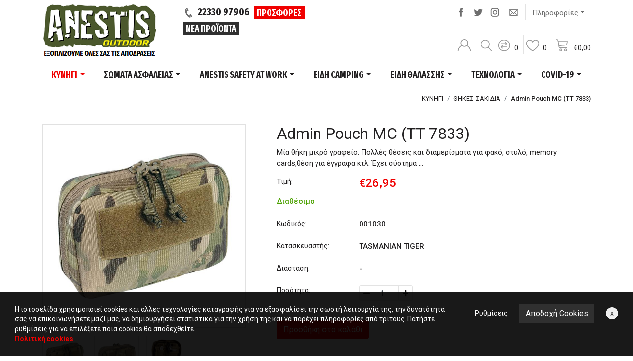

--- FILE ---
content_type: text/html; charset=utf-8
request_url: https://www.anestisoutdoor.com/products/886/
body_size: 24039
content:


<!doctype html>
<html lang="el">

    <head><title>
	Admin Pouch MC (TT 7833) - AnestisOutdoor
</title><meta charset="utf-8" /><meta http-equiv="X-UA-Compatible" content="IE=edge" /><meta name="viewport" content="width=device-width, initial-scale=1" /><link rel="apple-touch-icon" sizes="57x57" href="/images/ico/apple-icon-57x57.png" /><link rel="apple-touch-icon" sizes="60x60" href="/images/ico/apple-icon-60x60.png" /><link rel="apple-touch-icon" sizes="72x72" href="/images/ico/apple-icon-72x72.png" /><link rel="apple-touch-icon" sizes="76x76" href="/images/ico/apple-icon-76x76.png" /><link rel="apple-touch-icon" sizes="114x114" href="/images/ico/apple-icon-114x114.png" /><link rel="apple-touch-icon" sizes="120x120" href="/images/ico/apple-icon-120x120.png" /><link rel="apple-touch-icon" sizes="144x144" href="/images/ico/apple-icon-144x144.png" /><link rel="apple-touch-icon" sizes="152x152" href="/images/ico/apple-icon-152x152.png" /><link rel="apple-touch-icon" sizes="180x180" href="/images/ico/apple-icon-180x180.png" /><link rel="icon" type="image/png" sizes="192x192" href="/images/ico/android-icon-192x192.png" /><link rel="icon" type="image/png" sizes="32x32" href="/images/ico/favicon-32x32.png" /><link rel="icon" type="image/png" sizes="96x96" href="/images/ico/favicon-96x96.png" /><link rel="icon" type="image/png" sizes="16x16" href="/images/ico/favicon-16x16.png" /><link rel="manifest" href="/images/ico/manifest.json" /><meta name="msapplication-TileColor" content="#ffffff" /><meta name="msapplication-TileImage" content="/images/ico/ms-icon-144x144.png" /><meta name="theme-color" content="#ffffff" /><link rel = "canonical" href="https://www.anestisoutdoor.com/products/886/"/><link rel = "alternate" hreflang="el" href="https://www.anestisoutdoor.com/products/886/"/><link rel="preconnect" href="https://fonts.gstatic.com" /><link href="https://fonts.googleapis.com/css2?family=Roboto:wght@300;400;500;700&amp;family=Fira+Sans+Extra+Condensed:wght@700&amp;display=swap" rel="stylesheet" /><link rel="stylesheet" type="text/css" media="all" href="/css/bootstrap.min.css" /><link rel="stylesheet" type="text/css" media="all" href="/css/style.min.css?v=1.28" />
    <meta Property= "og:title" content="Admin Pouch MC (TT 7833) - AnestisOutdoor" /><meta Property= "og:description" content="Μία θήκη μικρό γραφείο. Πολλές θέσεις και διαμερίσματα για φακό, στυλό, memory cards,θέση για έγγραφα κτλ. Έχει σύστημα ΜΟLLE στο πίσω μέρος.
&nbsp;


	
		
			
			Διαστάσεις:&nbsp;&nbsp;
			
			
			17 ..." /><meta Property= "og:url" content="https://www.anestisoutdoor.com/products/886/" /><meta Property= "og:site_name" content="www.anestisoutdoor.com" /><meta Property= "og:image" content="https://www.anestisoutdoor.com/images/upload/Products886-8585916761984822602-s0.jpg" /><meta Property= "og:image:width" content="1200" /><meta Property= "og:image:height" content="1200" /><meta Property= "og:type" content="website" /><meta name="description" content="Μία θήκη μικρό γραφείο. Πολλές θέσεις και διαμερίσματα για φακό, στυλό, memory cards,θέση για έγγραφα κτλ. Έχει σύστημα ΜΟLLE στο πίσω μέρος.
&amp;nbsp;


	
		
			
			Διαστάσεις:&amp;nbsp;&amp;nbsp;
			
			
			17 ..." /></head>
    <body data-navl="">

        

<div class="pre-header">
    <div class="container pt-1">
        <div class="row">
            <div class="col-12 col-sm-12 col-md-4 col-lg-3 col-xl-3 text-center text-md-left order-3 order-md-1 mt-3 mb-3 mt-md-0 mb-md-1">
                <a class="s15 fs black" href="/"><img alt="AnestisOutdoor" src="/images/logo.png" class="img-fluid mx-auto main-logo"></a>
            </div>
            <div class="col-12 col-sm-12 col-md-3 col-lg-5 col-xl-4 text-center text-md-left s20 fs order-1 order-md-2">
                <img alt="Phone" src="/images/icon-header-phone.png" class="pr-2">22330 97906
                <a class="btn btn-primary btn-sm ml-0 ml-lg-1" href="/Products/?offers=true">ΠΡΟΣΦΟΡΕΣ</a>
                <a class="btn btn-secondary btn-sm d-none d-sm-inline-block" href="/Products/?order1=newfirst">ΝΕΑ ΠΡΟΪΟΝΤΑ</a>
            </div>
            <div class="col-12 col-sm-12 col-md-5 col-lg-4 col-xl-5 text-center text-md-right order-4 order-md-4">
                <div class="row h-100">
                    <div class="col-12">
                        <div class="social d-inline-block">
                            <a target="_blank" href="https://www.facebook.com/anestisoutdoor/"><img alt="Facebook" src="/images/sm-header-facebook.png"></a><a class="d-none d-sm-inline-block d-md-none d-lg-inline-block" target="_blank" href="https://twitter.com/anestisout"><img alt="Twitter" src="/images/sm-header-twitter.png"></a><a class="d-none d-sm-inline-block d-md-none d-lg-inline-block" target="_blank" href="https://www.instagram.com/panagiotis_anestis/"><img alt="Instagram" src="/images/sm-header-instagram.png"></a>
                            <a href="/contact/"><img alt="Contact" src="/images/sm-header-email.png"></a>
                        </div>
                        <div class='dropdown info-dropdown d-inline-block'>
                            <button type='button' class='btn btn-default dropdown-toggle' id='info-dropdown' data-toggle='dropdown' aria-haspopup='true' aria-expanded='false'>Πληροφορίες</button>
                            <div class='dropdown-menu info-content' aria-labelledby='info-dropdown'>
                                
        				            <a class="dropdown-item" href="/extrapages/Me-thn-pistotikh-sou-karta/">Με την πιστωτική σου κάρτα</a>
                                
        				            <a class="dropdown-item" href="/extrapages/Pos-na-metrhtheite/">Πώς να μετρηθείτε</a>
                                
        				            <a class="dropdown-item" href="/extrapages/Metaforika/">Μεταφορικά</a>
                                
                                <a class='dropdown-item' href='/company/'>Εταιρεία</a>
                                <a class='dropdown-item' href='/account/'>Εξέλιξη παραγγελίας</a>
                                <a class='dropdown-item' href='/contact/'>Επικοινωνία</a>
                            </div>
                        </div>
                    </div>
                    <div class="col-12 align-self-end">
                        <a class="account" href="/account/"><span class="account-container"></span></a>
                        <a class="search-placeholder" href="#"><span class="search-image-container"></span></a>
                        <a class="comp" role="button" href="/compare/"><span class="compare-container"></span><span class="compare-items d-none d-lg-inline-block">0</span></a>
                        <a class="fav favoritesModal" role="button" href="#" data-toggle="modal" data-target="#favoritesModal"><span class="agapimena-container"></span><span class="count favorites-items d-none d-lg-inline-block">0</span></a>
                        <a class="cart" role="button" href="/cart/" ><span class="kalathi-container"></span><span class="kalathi-container2 d-none d-lg-inline-block"><span class="euro">€</span><span class="cart-items">0,00</span></span></a>
                    </div>
                </div>
            </div>

        </div>

    </div>
</div>

<div class="search-container">
    <form id="search-form" action="/search/" method="post" class="form-inline margin-left margin-right">
        <div class="form-group">
            <label class="sr-only" for="search1">Αναζήτηση</label>
            <input class="form-control" id="search1" name="search1" value="" placeholder="Αναζήτηση" />
        </div>
        <button type="button" class="close" data-dismiss="modal" aria-label="Close"><span aria-hidden="true">&times;</span></button>
    </form>
</div>

        

        <nav class="navbar main-menu sticky-top navbar-expand-lg navbar-light bg-light fs">
            <div class="container">
                <button class="navbar-toggler" type="button" data-toggle="collapse" data-target="#navbarSupportedContent" aria-controls="navbarSupportedContent" aria-expanded="false" aria-label="Toggle navigation">
                    <span class="navbar-toggler-icon"></span>
                </button>

                <div class="collapse navbar-collapse" id="navbarSupportedContent">
                    <ul class="navbar-nav nav-fill w-100 mx-auto">
                        
                                    <li class="align-items-stretch nav-item dropdown active">
                                        <a class="nav-link dropdown-toggle" href="/kinigi/" id="ProductsDropdwon1" role="button" data-toggle="dropdown" aria-haspopup="true" aria-expanded="false">ΚΥΝΗΓΙ</a>
                                        <div class="dropdown-menu" aria-labelledby="ProductsDropdwon1">
                                            <div class="row">
                                                <div class="col-12">
                                                    <div class="column-2 column-5">
                                                        
                                                                <div>
                                                                    <a class="dropdown-item withsubmenu" href="/kinigi/ENDUSH/">ΕΝΔΥΣΗ</a>
                                                                    <div class="submenu">
                                                                        
                                                                            <a class="dropdown-item" href="/kinigi/ENDUSH/TZAKET-KUNHGIOU-OUTDOOR/"><img class="pr-1" alt="arrow" src="/images/icon-menu-arrow-green.png">ΤΖΑΚΕΤ ΚΥΝΗΓΙΟΥ & OUTDOOR</a>
                                                                        
                                                                            <a class="dropdown-item" href="/kinigi/ENDUSH/PANTELONIA/"><img class="pr-1" alt="arrow" src="/images/icon-menu-arrow-green.png">ΠΑΝΤΕΛΟΝΙΑ</a>
                                                                        
                                                                            <a class="dropdown-item" href="/kinigi/ENDUSH/SORTS-VERMOUDES/"><img class="pr-1" alt="arrow" src="/images/icon-menu-arrow-green.png">ΣΟΡΤΣ - ΒΕΡΜΟΥΔΕΣ</a>
                                                                        
                                                                            <a class="dropdown-item" href="/kinigi/ENDUSH/GILEKA/"><img class="pr-1" alt="arrow" src="/images/icon-menu-arrow-green.png">ΓΙΛΕΚΑ</a>
                                                                        
                                                                            <a class="dropdown-item" href="/kinigi/ENDUSH/ZAKETES-POULOVER-FLEECE/"><img class="pr-1" alt="arrow" src="/images/icon-menu-arrow-green.png">ΖΑΚΕΤΕΣ - ΠΟΥΛΟΒΕΡ - FLEECE</a>
                                                                        
                                                                            <a class="dropdown-item" href="/kinigi/ENDUSH/POUKAMISA/"><img class="pr-1" alt="arrow" src="/images/icon-menu-arrow-green.png">ΠΟΥΚΑΜΙΣΑ</a>
                                                                        
                                                                            <a class="dropdown-item" href="/kinigi/ENDUSH/KASKOL-GANTIA/"><img class="pr-1" alt="arrow" src="/images/icon-menu-arrow-green.png">ΚΑΣΚΟΛ / ΓΑΝΤΙΑ</a>
                                                                        
                                                                            <a class="dropdown-item" href="/kinigi/ENDUSH/KAPELA/"><img class="pr-1" alt="arrow" src="/images/icon-menu-arrow-green.png">ΚΑΠΕΛΑ</a>
                                                                        
                                                                            <a class="dropdown-item" href="/kinigi/ENDUSH/SKOUFOI---MPALAKLAVES/"><img class="pr-1" alt="arrow" src="/images/icon-menu-arrow-green.png">ΣΚΟΥΦΟΙ - ΜΠΑΛΑΚΛΑΒΕΣ</a>
                                                                        
                                                                            <a class="dropdown-item" href="/kinigi/ENDUSH/CASUAL-ROUXA-/"><img class="pr-1" alt="arrow" src="/images/icon-menu-arrow-green.png">CASUAL ΡΟΥΧΑ </a>
                                                                        
                                                                            <a class="dropdown-item" href="/kinigi/ENDUSH/ZONES-TIRANTES-KAI-AKSESOUAR-ENDUSHS/"><img class="pr-1" alt="arrow" src="/images/icon-menu-arrow-green.png">ΑΞΕΣΟΥΑΡ ΕΝΔΥΣΗΣ</a>
                                                                        
                                                                            <a class="dropdown-item" href="/kinigi/ENDUSH/ISOTHERMIKA-THERMOESOROUXA/"><img class="pr-1" alt="arrow" src="/images/icon-menu-arrow-green.png">ΙΣΟΘΕΡΜΙΚΑ - ΘΕΡΜΟΕΣΩΡΟΥΧΑ</a>
                                                                        
                                                                            <a class="dropdown-item" href="/kinigi/ENDUSH/ADIAVROXA-TZAKET-PANTELONIA-PONTSO/"><img class="pr-1" alt="arrow" src="/images/icon-menu-arrow-green.png">ΑΔΙΑΒΡΟΧΑ</a>
                                                                        
                                                                            <a class="dropdown-item" href="/kinigi/ENDUSH/MPLOUZES-MAKRUMANIKES-FLEECE/"><img class="pr-1" alt="arrow" src="/images/icon-menu-arrow-green.png">ΜΠΛΟΥΖΕΣ ΜΑΚΡΥΜΑΝΙΚΕΣ - FLEECE</a>
                                                                        
                                                                            <a class="dropdown-item" href="/kinigi/ENDUSH/T-SHIRT-MPLOUZES-KONTOMANIKES/"><img class="pr-1" alt="arrow" src="/images/icon-menu-arrow-green.png">T-SHIRT - ΚΟΝΤΟΜΑΝΙΚΑ</a>
                                                                        
                                                                    </div>
                                                                </div>
                                                            
                                                                <div>
                                                                    <a class="dropdown-item withsubmenu" href="/kinigi/YPODHSH/">ΥΠΟΔΗΣΗ</a>
                                                                    <div class="submenu">
                                                                        
                                                                            <a class="dropdown-item" href="/kinigi/YPODHSH/ARVULA-PEZOPORIAS/"><img class="pr-1" alt="arrow" src="/images/icon-menu-arrow-green.png">ΑΡΒΥΛΑ ΠΕΖΟΠΟΡΙΑΣ</a>
                                                                        
                                                                            <a class="dropdown-item" href="/kinigi/YPODHSH/PAPOUTSIA-PEZOPORIAS/"><img class="pr-1" alt="arrow" src="/images/icon-menu-arrow-green.png">ΠΑΠΟΥΤΣΙΑ ΠΕΖΟΠΟΡΙΑΣ</a>
                                                                        
                                                                            <a class="dropdown-item" href="/kinigi/YPODHSH/GALOTSES/"><img class="pr-1" alt="arrow" src="/images/icon-menu-arrow-green.png">ΓΑΛΟΤΣΕΣ</a>
                                                                        
                                                                            <a class="dropdown-item" href="/kinigi/YPODHSH/MPOTES-STHTHOUS/"><img class="pr-1" alt="arrow" src="/images/icon-menu-arrow-green.png">ΜΠΟΤΕΣ ΣΤΗΘΟΥΣ</a>
                                                                        
                                                                            <a class="dropdown-item" href="/kinigi/YPODHSH/KORDONIA/"><img class="pr-1" alt="arrow" src="/images/icon-menu-arrow-green.png">ΚΟΡΔΟΝΙΑ</a>
                                                                        
                                                                            <a class="dropdown-item" href="/kinigi/YPODHSH/PATOI/"><img class="pr-1" alt="arrow" src="/images/icon-menu-arrow-green.png">ΠΑΤΟΙ</a>
                                                                        
                                                                            <a class="dropdown-item" href="/kinigi/YPODHSH/GKETES/"><img class="pr-1" alt="arrow" src="/images/icon-menu-arrow-green.png">ΓΚΕΤΕΣ</a>
                                                                        
                                                                            <a class="dropdown-item" href="/kinigi/YPODHSH/KALTSES/"><img class="pr-1" alt="arrow" src="/images/icon-menu-arrow-green.png">ΚΑΛΤΣΕΣ</a>
                                                                        
                                                                            <a class="dropdown-item" href="/kinigi/YPODHSH/PROSTASIA/"><img class="pr-1" alt="arrow" src="/images/icon-menu-arrow-green.png">ΠΡΟΣΤΑΣΙΑ</a>
                                                                        
                                                                    </div>
                                                                </div>
                                                            
                                                                <div>
                                                                    <a class="dropdown-item withsubmenu" href="/kinigi/EKSOPLISMOS/">ΕΞΟΠΛΙΣΜΟΣ</a>
                                                                    <div class="submenu">
                                                                        
                                                                            <a class="dropdown-item" href="/kinigi/EKSOPLISMOS/GUALIA-SOFT/"><img class="pr-1" alt="arrow" src="/images/icon-menu-arrow-green.png">ΓΥΑΛΙΑ SOFT</a>
                                                                        
                                                                    </div>
                                                                </div>
                                                            
                                                                <div>
                                                                    <a class="dropdown-item withsubmenu" href="/kinigi/MAXAIRIA-SOUGIADES/">ΜΑΧΑΙΡΙΑ-ΣΟΥΓΙΑΔΕΣ</a>
                                                                    <div class="submenu">
                                                                        
                                                                            <a class="dropdown-item" href="/kinigi/MAXAIRIA-SOUGIADES/MAXAIRIA/"><img class="pr-1" alt="arrow" src="/images/icon-menu-arrow-green.png">ΜΑΧΑΙΡΙΑ</a>
                                                                        
                                                                            <a class="dropdown-item" href="/kinigi/MAXAIRIA-SOUGIADES/SOUGIADES/"><img class="pr-1" alt="arrow" src="/images/icon-menu-arrow-green.png">ΣΟΥΓΙΑΔΕΣ</a>
                                                                        
                                                                            <a class="dropdown-item" href="/kinigi/MAXAIRIA-SOUGIADES/MAXAIRIA-SKOPOVOLHS/"><img class="pr-1" alt="arrow" src="/images/icon-menu-arrow-green.png">ΜΑΧΑΙΡΙΑ ΣΚΟΠΟΒΟΛΗΣ</a>
                                                                        
                                                                            <a class="dropdown-item" href="/kinigi/MAXAIRIA-SOUGIADES/MATSETES-TSEKOURIA/"><img class="pr-1" alt="arrow" src="/images/icon-menu-arrow-green.png">ΜΑΤΣΕΤΕΣ - ΤΣΕΚΟΥΡΙΑ</a>
                                                                        
                                                                            <a class="dropdown-item" href="/kinigi/MAXAIRIA-SOUGIADES/MPASTOUNIA/"><img class="pr-1" alt="arrow" src="/images/icon-menu-arrow-green.png">ΜΠΑΣΤΟΥΝΙΑ</a>
                                                                        
                                                                            <a class="dropdown-item" href="/kinigi/MAXAIRIA-SOUGIADES/AUTOAMUNA-SPECIALTIES/"><img class="pr-1" alt="arrow" src="/images/icon-menu-arrow-green.png">ΑΥΤΟΑΜΥΝΑ & SPECIALTIES</a>
                                                                        
                                                                            <a class="dropdown-item" href="/kinigi/MAXAIRIA-SOUGIADES/POLUERGALEIA/"><img class="pr-1" alt="arrow" src="/images/icon-menu-arrow-green.png">ΠΟΛΥΕΡΓΑΛΕΙΑ</a>
                                                                        
                                                                            <a class="dropdown-item" href="/kinigi/MAXAIRIA-SOUGIADES/SUSTHMATA-AKONISMATOS/"><img class="pr-1" alt="arrow" src="/images/icon-menu-arrow-green.png">ΣΥΣΤΗΜΑΤΑ ΑΚΟΝΙΣΜΑΤΟΣ</a>
                                                                        
                                                                    </div>
                                                                </div>
                                                            
                                                                <div>
                                                                    <a class="dropdown-item withsubmenu" href="/kinigi/TOXOVOLIA/">ΤΟΞΟΒΟΛΙΑ</a>
                                                                    <div class="submenu">
                                                                        
                                                                            <a class="dropdown-item" href="/kinigi/TOXOVOLIA/TOXA/"><img class="pr-1" alt="arrow" src="/images/icon-menu-arrow-green.png">ΤΟΞΑ</a>
                                                                        
                                                                            <a class="dropdown-item" href="/kinigi/TOXOVOLIA/VELH-PARELKOMENA/"><img class="pr-1" alt="arrow" src="/images/icon-menu-arrow-green.png">ΒΕΛΗ & ΠΑΡΕΛΚΟΜΕΝΑ</a>
                                                                        
                                                                            <a class="dropdown-item" href="/kinigi/TOXOVOLIA/EKSOPLISMOS-AKSESOUAR-TOXOVOLIAS/"><img class="pr-1" alt="arrow" src="/images/icon-menu-arrow-green.png">ΕΞΟΠΛΙΣΜΟΣ & ΑΞΕΣΟΥΑΡ</a>
                                                                        
                                                                    </div>
                                                                </div>
                                                            
                                                                <div>
                                                                    <a class="dropdown-item withsubmenu" href="/kinigi/SFENTONES-FUSOKALAMA/">ΣΦΕΝΤΟΝΕΣ - ΦΥΣΟΚΑΛΑΜΑ</a>
                                                                    <div class="submenu">
                                                                        
                                                                            <a class="dropdown-item" href="/kinigi/SFENTONES-FUSOKALAMA/SFENDONES/"><img class="pr-1" alt="arrow" src="/images/icon-menu-arrow-green.png">ΣΦΕΝΔΟΝΕΣ</a>
                                                                        
                                                                            <a class="dropdown-item" href="/kinigi/SFENTONES-FUSOKALAMA/LASTIXA-VLHMATA-GIA-SFENDONES/"><img class="pr-1" alt="arrow" src="/images/icon-menu-arrow-green.png">ΛΑΣΤΙΧΑ & ΒΛΗΜΑΤΑ</a>
                                                                        
                                                                            <a class="dropdown-item" href="/kinigi/SFENTONES-FUSOKALAMA/FUSOKALAMA/"><img class="pr-1" alt="arrow" src="/images/icon-menu-arrow-green.png">ΦΥΣΟΚΑΛΑΜΑ</a>
                                                                        
                                                                    </div>
                                                                </div>
                                                            
                                                                <div>
                                                                    <a class="dropdown-item withsubmenu" href="/kinigi/KUALIA/">ΚΥΑΛΙΑ - NIGHT VISION</a>
                                                                    <div class="submenu">
                                                                        
                                                                            <a class="dropdown-item" href="/kinigi/KUALIA/KUALIA-HMERAS/"><img class="pr-1" alt="arrow" src="/images/icon-menu-arrow-green.png">ΚΥΑΛΙΑ ΗΜΕΡΑΣ</a>
                                                                        
                                                                            <a class="dropdown-item" href="/kinigi/KUALIA/KUALIA-NUKTOS/"><img class="pr-1" alt="arrow" src="/images/icon-menu-arrow-green.png">ΚΥΑΛΙΑ ΝΥΚΤΟΣ</a>
                                                                        
                                                                    </div>
                                                                </div>
                                                            
                                                                <div>
                                                                    <a class="dropdown-item withsubmenu" href="/kinigi/BULLS-DART/">BULL’S-DART</a>
                                                                    <div class="submenu">
                                                                        
                                                                            <a class="dropdown-item" href="/kinigi/BULLS-DART/STOXOI/"><img class="pr-1" alt="arrow" src="/images/icon-menu-arrow-green.png">ΣΤΟΧΟΙ</a>
                                                                        
                                                                            <a class="dropdown-item" href="/kinigi/BULLS-DART/VELAKIA/"><img class="pr-1" alt="arrow" src="/images/icon-menu-arrow-green.png">ΒΕΛΑΚΙΑ</a>
                                                                        
                                                                    </div>
                                                                </div>
                                                            
                                                                <a class="dropdown-item" href="/kinigi/SAKIDIA/">ΘΗΚΕΣ-ΣΑΚΙΔΙΑ</a>
                                                            
                                                                <a class="dropdown-item" href="/kinigi/METAXEIRHSMENA/">ΜΕΤΑΧΕΙΡΙΣΜΕΝΑ</a>
                                                            
                                                    </div>
                                                </div>
                                            </div>
                                        </div>
                                    </li>
                                
                                    <li class="align-items-stretch nav-item dropdown ">
                                        <a class="nav-link dropdown-toggle" href="/SOMATA-ASFALEIAS/" id="ProductsDropdwon2" role="button" data-toggle="dropdown" aria-haspopup="true" aria-expanded="false">ΣΩΜΑΤΑ ΑΣΦΑΛΕΙΑΣ</a>
                                        <div class="dropdown-menu" aria-labelledby="ProductsDropdwon2">
                                            <div class="row">
                                                <div class="col-12">
                                                    <div class="column-2 column-6">
                                                        
                                                                <div>
                                                                    <a class="dropdown-item withsubmenu" href="/SOMATA-ASFALEIAS/ASTUNOMIA/">ΑΣΤΥΝΟΜΙΑ</a>
                                                                    <div class="submenu">
                                                                        
                                                                            <a class="dropdown-item" href="/SOMATA-ASFALEIAS/ASTUNOMIA/PANTELONIA-AST/"><img class="pr-1" alt="arrow" src="/images/icon-menu-arrow-green.png">ΠΑΝΤΕΛΟΝΙΑ</a>
                                                                        
                                                                            <a class="dropdown-item" href="/SOMATA-ASFALEIAS/ASTUNOMIA/XITONIA/"><img class="pr-1" alt="arrow" src="/images/icon-menu-arrow-green.png">ΧΙΤΩΝΙΑ-ΜΠΟΥΦΑΝ</a>
                                                                        
                                                                            <a class="dropdown-item" href="/SOMATA-ASFALEIAS/ASTUNOMIA/UPODHMATA/"><img class="pr-1" alt="arrow" src="/images/icon-menu-arrow-green.png">ΥΠΟΔΗΜΑΤΑ</a>
                                                                        
                                                                            <a class="dropdown-item" href="/SOMATA-ASFALEIAS/ASTUNOMIA/FOUTER/"><img class="pr-1" alt="arrow" src="/images/icon-menu-arrow-green.png">ΦΟΥΤΕΡ</a>
                                                                        
                                                                            <a class="dropdown-item" href="/SOMATA-ASFALEIAS/ASTUNOMIA/T-SHIRT/"><img class="pr-1" alt="arrow" src="/images/icon-menu-arrow-green.png">T-SHIRT</a>
                                                                        
                                                                            <a class="dropdown-item" href="/SOMATA-ASFALEIAS/ASTUNOMIA/ISOTHERMIKA/"><img class="pr-1" alt="arrow" src="/images/icon-menu-arrow-green.png">ΙΣΟΘΕΡΜΙΚΑ</a>
                                                                        
                                                                            <a class="dropdown-item" href="/SOMATA-ASFALEIAS/ASTUNOMIA/SKOUFOI-GANTIA-KASKOL/"><img class="pr-1" alt="arrow" src="/images/icon-menu-arrow-green.png">ΚΑΠΕΛΑ - ΣΚΟΥΦΟΙ - ΓΑΝΤΙΑ</a>
                                                                        
                                                                            <a class="dropdown-item" href="/SOMATA-ASFALEIAS/ASTUNOMIA/POUKAMISA-GRAVATES/"><img class="pr-1" alt="arrow" src="/images/icon-menu-arrow-green.png">ΠΟΥΚΑΜΙΣΑ-ΓΡΑΒΑΤΕΣ</a>
                                                                        
                                                                            <a class="dropdown-item" href="/SOMATA-ASFALEIAS/ASTUNOMIA/SOFRONISTIKH/"><img class="pr-1" alt="arrow" src="/images/icon-menu-arrow-green.png">ΣΩΦΡΟΝΙΣΤΙΚΗ</a>
                                                                        
                                                                            <a class="dropdown-item" href="/SOMATA-ASFALEIAS/ASTUNOMIA/UEFKK/"><img class="pr-1" alt="arrow" src="/images/icon-menu-arrow-green.png">ΥΕΦΚΚ</a>
                                                                        
                                                                            <a class="dropdown-item" href="/SOMATA-ASFALEIAS/ASTUNOMIA/SAKIDIA-TSANTAKIA/"><img class="pr-1" alt="arrow" src="/images/icon-menu-arrow-green.png">ΣΑΚΙΔΙΑ - ΤΣΑΝΤΑΚΙΑ</a>
                                                                        
                                                                            <a class="dropdown-item" href="/SOMATA-ASFALEIAS/ASTUNOMIA/GKLOP-XEIROPEDES/"><img class="pr-1" alt="arrow" src="/images/icon-menu-arrow-green.png">ΓΚΛΟΠ - ΧΕΙΡΟΠΕΔΕΣ</a>
                                                                        
                                                                            <a class="dropdown-item" href="/SOMATA-ASFALEIAS/ASTUNOMIA/GILEKA--THHKES--ZONES/"><img class="pr-1" alt="arrow" src="/images/icon-menu-arrow-green.png">ΓΙΛΕΚΑ - ΘΗΚΕΣ - ΖΩΝΕΣ</a>
                                                                        
                                                                            <a class="dropdown-item" href="/SOMATA-ASFALEIAS/ASTUNOMIA/AKSESOUAR/"><img class="pr-1" alt="arrow" src="/images/icon-menu-arrow-green.png">ΑΞΕΣΟΥΑΡ</a>
                                                                        
                                                                            <a class="dropdown-item" href="/SOMATA-ASFALEIAS/ASTUNOMIA/EKAV/"><img class="pr-1" alt="arrow" src="/images/icon-menu-arrow-green.png">Ε.Κ.Α.Β</a>
                                                                        
                                                                            <a class="dropdown-item" href="/SOMATA-ASFALEIAS/ASTUNOMIA/EPIXEIRHSIAKOS-ROUXISMOS/"><img class="pr-1" alt="arrow" src="/images/icon-menu-arrow-green.png">ΕΠΙΧΕΙΡΗΣΙΑΚΟΣ ΡΟΥΧΙΣΜΟΣ</a>
                                                                        
                                                                            <a class="dropdown-item" href="/SOMATA-ASFALEIAS/ASTUNOMIA/OPKE/"><img class="pr-1" alt="arrow" src="/images/icon-menu-arrow-green.png">Ο.Π.Κ.Ε</a>
                                                                        
                                                                    </div>
                                                                </div>
                                                            
                                                                <div>
                                                                    <a class="dropdown-item withsubmenu" href="/SOMATA-ASFALEIAS/LIMENIKO/">ΛΙΜΕΝΙΚΟ</a>
                                                                    <div class="submenu">
                                                                        
                                                                            <a class="dropdown-item" href="/SOMATA-ASFALEIAS/LIMENIKO/PANTELONIA-LIMENIKO/"><img class="pr-1" alt="arrow" src="/images/icon-menu-arrow-green.png">ΠΑΝΤΕΛΟΝΙΑ</a>
                                                                        
                                                                            <a class="dropdown-item" href="/SOMATA-ASFALEIAS/LIMENIKO/XITONIA-LIMENIKO/"><img class="pr-1" alt="arrow" src="/images/icon-menu-arrow-green.png">ΧΙΤΩΝΙΑ-ΜΠΟΥΦΑΝ</a>
                                                                        
                                                                            <a class="dropdown-item" href="/SOMATA-ASFALEIAS/LIMENIKO/UPODHMATA-LIMENIKO/"><img class="pr-1" alt="arrow" src="/images/icon-menu-arrow-green.png">ΥΠΟΔΗΜΑΤΑ</a>
                                                                        
                                                                            <a class="dropdown-item" href="/SOMATA-ASFALEIAS/LIMENIKO/FOUTER-LIMENIKO/"><img class="pr-1" alt="arrow" src="/images/icon-menu-arrow-green.png">ΦΟΥΤΕΡ</a>
                                                                        
                                                                            <a class="dropdown-item" href="/SOMATA-ASFALEIAS/LIMENIKO/T-SHIRT-LIMENIKO/"><img class="pr-1" alt="arrow" src="/images/icon-menu-arrow-green.png">T-SHIRT</a>
                                                                        
                                                                            <a class="dropdown-item" href="/SOMATA-ASFALEIAS/LIMENIKO/ISOTHERMIKA-LIMENIKO/"><img class="pr-1" alt="arrow" src="/images/icon-menu-arrow-green.png">ΙΣΟΘΕΡΜΙΚΑ</a>
                                                                        
                                                                            <a class="dropdown-item" href="/SOMATA-ASFALEIAS/LIMENIKO/SKOUFOI-GANTIA-KASKOL-LIMENIKO/"><img class="pr-1" alt="arrow" src="/images/icon-menu-arrow-green.png">ΣΚΟΥΦΟΙ - ΓΑΝΤΙΑ - ΚΑΣΚΟΛ</a>
                                                                        
                                                                            <a class="dropdown-item" href="/SOMATA-ASFALEIAS/LIMENIKO/KAPELA-MPEREDES-LIMENIKO/"><img class="pr-1" alt="arrow" src="/images/icon-menu-arrow-green.png">ΚΑΠΕΛΑ - ΜΠΕΡΕΔΕΣ</a>
                                                                        
                                                                            <a class="dropdown-item" href="/SOMATA-ASFALEIAS/LIMENIKO/SAKIDIA-TSANTAKIA-LIMENIKO/"><img class="pr-1" alt="arrow" src="/images/icon-menu-arrow-green.png">ΣΑΚΙΔΙΑ - ΤΣΑΝΤΑΚΙΑ</a>
                                                                        
                                                                            <a class="dropdown-item" href="/SOMATA-ASFALEIAS/LIMENIKO/GILEKA--THHKES--ZONES-LIMENIKO/"><img class="pr-1" alt="arrow" src="/images/icon-menu-arrow-green.png">ΓΙΛΕΚΑ - ΘΗΚΕΣ - ΖΩΝΕΣ</a>
                                                                        
                                                                            <a class="dropdown-item" href="/SOMATA-ASFALEIAS/LIMENIKO/AKSESOUAR-LIMENIKO/"><img class="pr-1" alt="arrow" src="/images/icon-menu-arrow-green.png">ΑΞΕΣΟΥΑΡ</a>
                                                                        
                                                                    </div>
                                                                </div>
                                                            
                                                                <div>
                                                                    <a class="dropdown-item withsubmenu" href="/SOMATA-ASFALEIAS/PUROSVESTIKH/">ΠΥΡΟΣΒΕΣΤΙΚΗ</a>
                                                                    <div class="submenu">
                                                                        
                                                                            <a class="dropdown-item" href="/SOMATA-ASFALEIAS/PUROSVESTIKH/PANTELONIA-PUROSVESTIKH/"><img class="pr-1" alt="arrow" src="/images/icon-menu-arrow-green.png">ΠΑΝΤΕΛΟΝΙΑ</a>
                                                                        
                                                                            <a class="dropdown-item" href="/SOMATA-ASFALEIAS/PUROSVESTIKH/XITONIA-PUROSVESTIKH/"><img class="pr-1" alt="arrow" src="/images/icon-menu-arrow-green.png">ΧΙΤΩΝΙΑ-ΜΠΟΥΦΑΝ</a>
                                                                        
                                                                            <a class="dropdown-item" href="/SOMATA-ASFALEIAS/PUROSVESTIKH/UPODHMATA-PUROSVESTIKH/"><img class="pr-1" alt="arrow" src="/images/icon-menu-arrow-green.png">ΥΠΟΔΗΜΑΤΑ</a>
                                                                        
                                                                            <a class="dropdown-item" href="/SOMATA-ASFALEIAS/PUROSVESTIKH/FOUTER-PUROSVESTIKH/"><img class="pr-1" alt="arrow" src="/images/icon-menu-arrow-green.png">ΦΟΥΤΕΡ</a>
                                                                        
                                                                            <a class="dropdown-item" href="/SOMATA-ASFALEIAS/PUROSVESTIKH/T-SHIRT-PUROSVESTIKH/"><img class="pr-1" alt="arrow" src="/images/icon-menu-arrow-green.png">T-SHIRT</a>
                                                                        
                                                                            <a class="dropdown-item" href="/SOMATA-ASFALEIAS/PUROSVESTIKH/ISOTHERMIKA-PUROSVESTIKH/"><img class="pr-1" alt="arrow" src="/images/icon-menu-arrow-green.png">ΙΣΟΘΕΡΜΙΚΑ</a>
                                                                        
                                                                            <a class="dropdown-item" href="/SOMATA-ASFALEIAS/PUROSVESTIKH/SKOUFOI-GANTIA-KASKOL-PUROSVESTIKH/"><img class="pr-1" alt="arrow" src="/images/icon-menu-arrow-green.png">ΣΚΟΥΦΟΙ - ΓΑΝΤΙΑ - ΚΑΣΚΟΛ</a>
                                                                        
                                                                            <a class="dropdown-item" href="/SOMATA-ASFALEIAS/PUROSVESTIKH/KAPELA-MPEREDES-PUROSVESTIKH/"><img class="pr-1" alt="arrow" src="/images/icon-menu-arrow-green.png">ΚΑΠΕΛΑ - ΜΠΕΡΕΔΕΣ</a>
                                                                        
                                                                            <a class="dropdown-item" href="/SOMATA-ASFALEIAS/PUROSVESTIKH/SAKIDIA-TSANTAKIA-PUROSVESTIKH/"><img class="pr-1" alt="arrow" src="/images/icon-menu-arrow-green.png">ΣΑΚΙΔΙΑ - ΤΣΑΝΤΑΚΙΑ</a>
                                                                        
                                                                            <a class="dropdown-item" href="/SOMATA-ASFALEIAS/PUROSVESTIKH/GILEKA--THHKES--ZONES-PUROSVESTIKH/"><img class="pr-1" alt="arrow" src="/images/icon-menu-arrow-green.png">ΓΙΛΕΚΑ - ΘΗΚΕΣ - ΖΩΝΕΣ</a>
                                                                        
                                                                            <a class="dropdown-item" href="/SOMATA-ASFALEIAS/PUROSVESTIKH/AKSESOUAR/"><img class="pr-1" alt="arrow" src="/images/icon-menu-arrow-green.png">ΑΞΕΣΟΥΑΡ</a>
                                                                        
                                                                    </div>
                                                                </div>
                                                            
                                                                <div>
                                                                    <a class="dropdown-item withsubmenu" href="/SOMATA-ASFALEIAS/SECURITY/">SECURITY</a>
                                                                    <div class="submenu">
                                                                        
                                                                            <a class="dropdown-item" href="/SOMATA-ASFALEIAS/SECURITY/PANTELONIA-SECURITY/"><img class="pr-1" alt="arrow" src="/images/icon-menu-arrow-green.png">ΠΑΝΤΕΛΟΝΙΑ</a>
                                                                        
                                                                            <a class="dropdown-item" href="/SOMATA-ASFALEIAS/SECURITY/XITONIA-SECURITY/"><img class="pr-1" alt="arrow" src="/images/icon-menu-arrow-green.png">ΧΙΤΩΝΙΑ-ΜΠΟΥΦΑΝ</a>
                                                                        
                                                                            <a class="dropdown-item" href="/SOMATA-ASFALEIAS/SECURITY/UPODHMATA-SECURITY/"><img class="pr-1" alt="arrow" src="/images/icon-menu-arrow-green.png">ΥΠΟΔΗΜΑΤΑ</a>
                                                                        
                                                                            <a class="dropdown-item" href="/SOMATA-ASFALEIAS/SECURITY/FOUTER-SECURITY/"><img class="pr-1" alt="arrow" src="/images/icon-menu-arrow-green.png">ΦΟΥΤΕΡ</a>
                                                                        
                                                                            <a class="dropdown-item" href="/SOMATA-ASFALEIAS/SECURITY/ISOTHERMIKA-SECURITY/"><img class="pr-1" alt="arrow" src="/images/icon-menu-arrow-green.png">ΙΣΟΘΕΡΜΙΚΑ</a>
                                                                        
                                                                            <a class="dropdown-item" href="/SOMATA-ASFALEIAS/SECURITY/SKOUFOI-GANTIA-KASKOL-SECURITY/"><img class="pr-1" alt="arrow" src="/images/icon-menu-arrow-green.png">ΣΚΟΥΦΟΙ - ΓΑΝΤΙΑ - ΚΑΣΚΟΛ</a>
                                                                        
                                                                            <a class="dropdown-item" href="/SOMATA-ASFALEIAS/SECURITY/KAPELA-MPEREDES-SECURITY/"><img class="pr-1" alt="arrow" src="/images/icon-menu-arrow-green.png">ΚΑΠΕΛΑ - ΜΠΕΡΕΔΕΣ</a>
                                                                        
                                                                            <a class="dropdown-item" href="/SOMATA-ASFALEIAS/SECURITY/SAKIDIA-TSANTAKIA-SECURITY/"><img class="pr-1" alt="arrow" src="/images/icon-menu-arrow-green.png">ΣΑΚΙΔΙΑ - ΤΣΑΝΤΑΚΙΑ</a>
                                                                        
                                                                            <a class="dropdown-item" href="/SOMATA-ASFALEIAS/SECURITY/GILEKA--THHKES--ZONES-SECURITY/"><img class="pr-1" alt="arrow" src="/images/icon-menu-arrow-green.png">ΓΙΛΕΚΑ - ΘΗΚΕΣ - ΖΩΝΕΣ</a>
                                                                        
                                                                            <a class="dropdown-item" href="/SOMATA-ASFALEIAS/SECURITY/AKSESOUAR-SECURITY/"><img class="pr-1" alt="arrow" src="/images/icon-menu-arrow-green.png">ΑΞΕΣΟΥΑΡ</a>
                                                                        
                                                                    </div>
                                                                </div>
                                                            
                                                                <div>
                                                                    <a class="dropdown-item withsubmenu" href="/SOMATA-ASFALEIAS/STRATOS/">ΣΤΡΑΤΟΣ</a>
                                                                    <div class="submenu">
                                                                        
                                                                            <a class="dropdown-item" href="/SOMATA-ASFALEIAS/STRATOS/PANTELONIA-STRATOS/"><img class="pr-1" alt="arrow" src="/images/icon-menu-arrow-green.png">ΠΑΝΤΕΛΟΝΙΑ</a>
                                                                        
                                                                            <a class="dropdown-item" href="/SOMATA-ASFALEIAS/STRATOS/XITONIA-STRATOS/"><img class="pr-1" alt="arrow" src="/images/icon-menu-arrow-green.png">ΧΙΤΩΝΙΑ</a>
                                                                        
                                                                            <a class="dropdown-item" href="/SOMATA-ASFALEIAS/STRATOS/UPODHMATA-STRATOS/"><img class="pr-1" alt="arrow" src="/images/icon-menu-arrow-green.png">ΥΠΟΔΗΜΑΤΑ</a>
                                                                        
                                                                            <a class="dropdown-item" href="/SOMATA-ASFALEIAS/STRATOS/FOUTER-STRATOS/"><img class="pr-1" alt="arrow" src="/images/icon-menu-arrow-green.png">ΦΟΥΤΕΡ</a>
                                                                        
                                                                            <a class="dropdown-item" href="/SOMATA-ASFALEIAS/STRATOS/T-SHIRT-STRATOS/"><img class="pr-1" alt="arrow" src="/images/icon-menu-arrow-green.png">T-SHIRT</a>
                                                                        
                                                                            <a class="dropdown-item" href="/SOMATA-ASFALEIAS/STRATOS/KALTSES-SOMATA-STRATOS/"><img class="pr-1" alt="arrow" src="/images/icon-menu-arrow-green.png">ΚΑΛΤΣΕΣ</a>
                                                                        
                                                                            <a class="dropdown-item" href="/SOMATA-ASFALEIAS/STRATOS/ISOTHERMIKA-STRATOS/"><img class="pr-1" alt="arrow" src="/images/icon-menu-arrow-green.png">ΙΣΟΘΕΡΜΙΚΑ</a>
                                                                        
                                                                            <a class="dropdown-item" href="/SOMATA-ASFALEIAS/STRATOS/SKOUFOI-GANTIA-KASKOL-STRATOS/"><img class="pr-1" alt="arrow" src="/images/icon-menu-arrow-green.png">ΣΚΟΥΦΟΙ - ΓΑΝΤΙΑ - ΚΑΣΚΟΛ</a>
                                                                        
                                                                            <a class="dropdown-item" href="/SOMATA-ASFALEIAS/STRATOS/DIXTUA-SKIASHS/"><img class="pr-1" alt="arrow" src="/images/icon-menu-arrow-green.png">ΔΊΧΤΥΑ ΣΚΙΑΣΗΣ</a>
                                                                        
                                                                            <a class="dropdown-item" href="/SOMATA-ASFALEIAS/STRATOS/KAPELA-MPEREDES-STRATOS/"><img class="pr-1" alt="arrow" src="/images/icon-menu-arrow-green.png">ΚΑΠΕΛΑ - ΜΠΕΡΕΔΕΣ</a>
                                                                        
                                                                            <a class="dropdown-item" href="/SOMATA-ASFALEIAS/STRATOS/PETSETES/"><img class="pr-1" alt="arrow" src="/images/icon-menu-arrow-green.png">ΠΕΤΣΕΤΕΣ</a>
                                                                        
                                                                            <a class="dropdown-item" href="/SOMATA-ASFALEIAS/STRATOS/Sento/"><img class="pr-1" alt="arrow" src="/images/icon-menu-arrow-green.png">ΣΕΝΤΟΝΙΑ-SLEEPING BAG</a>
                                                                        
                                                                            <a class="dropdown-item" href="/SOMATA-ASFALEIAS/STRATOS/SAKIDIA-TSANTAKIA-STRATOS/"><img class="pr-1" alt="arrow" src="/images/icon-menu-arrow-green.png">ΣΑΚΙΔΙΑ - ΤΣΑΝΤΑΚΙΑ</a>
                                                                        
                                                                            <a class="dropdown-item" href="/SOMATA-ASFALEIAS/STRATOS/FARMAKEIA-STRATOS/"><img class="pr-1" alt="arrow" src="/images/icon-menu-arrow-green.png">ΦΑΡΜΑΚΕΙΑ</a>
                                                                        
                                                                            <a class="dropdown-item" href="/SOMATA-ASFALEIAS/STRATOS/GILEKA--THHKES--ZONES-STRATOS/"><img class="pr-1" alt="arrow" src="/images/icon-menu-arrow-green.png">ΓΙΛΕΚΑ - ΘΗΚΕΣ - ΖΩΝΕΣ</a>
                                                                        
                                                                            <a class="dropdown-item" href="/SOMATA-ASFALEIAS/STRATOS/AKSESOUAR-STRATOS/"><img class="pr-1" alt="arrow" src="/images/icon-menu-arrow-green.png">ΑΞΕΣΟΥΑΡ</a>
                                                                        
                                                                            <a class="dropdown-item" href="/SOMATA-ASFALEIAS/STRATOS/GUNAIKEIA/"><img class="pr-1" alt="arrow" src="/images/icon-menu-arrow-green.png">ΓΥΝΑΙΚΕΙΑ</a>
                                                                        
                                                                    </div>
                                                                </div>
                                                            
                                                    </div>
                                                </div>
                                            </div>
                                        </div>
                                    </li>
                                
                                    <li class="align-items-stretch nav-item dropdown ">
                                        <a class="nav-link dropdown-toggle" href="/ANESTIS-SAFETY-AT-WORK/" id="ProductsDropdwon3" role="button" data-toggle="dropdown" aria-haspopup="true" aria-expanded="false">ANESTIS SAFETY AT WORK</a>
                                        <div class="dropdown-menu" aria-labelledby="ProductsDropdwon3">
                                            <div class="row">
                                                <div class="col-12">
                                                    <div class="column-2 column-5">
                                                        
                                                                <a class="dropdown-item" href="/ANESTIS-SAFETY-AT-WORK/PANTELONIA-SAFETY-AT-WORK/">ΠΑΝΤΕΛΟΝΙΑ</a>
                                                            
                                                                <a class="dropdown-item" href="/ANESTIS-SAFETY-AT-WORK/FORMES-SAFETY-AT-WORK/">ΦΟΡΜΕΣ</a>
                                                            
                                                                <a class="dropdown-item" href="/ANESTIS-SAFETY-AT-WORK/TIRANTES-SAFETY-AT-WORK/">ΤΙΡΑΝΤΕΣ</a>
                                                            
                                                                <a class="dropdown-item" href="/ANESTIS-SAFETY-AT-WORK/GILEKA-SAFETY-AT-WORK/">ΓΙΛΕΚΑ-ΑΜΑΝΙΚΑ</a>
                                                            
                                                                <a class="dropdown-item" href="/ANESTIS-SAFETY-AT-WORK/SAKAKIA-SAFETY-AT-WORK/">ΣΑΚΑΚΙΑ</a>
                                                            
                                                                <a class="dropdown-item" href="/ANESTIS-SAFETY-AT-WORK/UPODHMATA-SAFETY-AT-WORK/">ΥΠΟΔΗΜΑΤΑ</a>
                                                            
                                                                <a class="dropdown-item" href="/ANESTIS-SAFETY-AT-WORK/MPOTES---MPOTES-STHTHOUS/">ΜΠΟΤΕΣ - ΜΠΟΤΕΣ ΣΤΗΘΟΥΣ</a>
                                                            
                                                                <a class="dropdown-item" href="/ANESTIS-SAFETY-AT-WORK/MPOUFAN-SAFETY-AT-WORK/">ΜΠΟΥΦΑΝ</a>
                                                            
                                                                <a class="dropdown-item" href="/ANESTIS-SAFETY-AT-WORK/ADIAVROXA-SAFETY-AT-WORK/">ΑΔΙΑΒΡΟΧΑ</a>
                                                            
                                                                <a class="dropdown-item" href="/ANESTIS-SAFETY-AT-WORK/SKOUFOI-SAFETY-AT-WORK/">ΣΚΟΥΦΟΙ</a>
                                                            
                                                                <a class="dropdown-item" href="/ANESTIS-SAFETY-AT-WORK/GANTIA-SAFETY-AT-WORK/">ΓΑΝΤΙΑ</a>
                                                            
                                                                <a class="dropdown-item" href="/ANESTIS-SAFETY-AT-WORK/-KALTSES/">ΚΑΛΤΣΕΣ</a>
                                                            
                                                                <a class="dropdown-item" href="/ANESTIS-SAFETY-AT-WORK/T-SHIRTS-FOUTER-FLEECE-SAFETY-AT-WORK/">T-SHIRTS-ΦΟΥΤΕΡ-FLEECE</a>
                                                            
                                                                <a class="dropdown-item" href="/ANESTIS-SAFETY-AT-WORK/ENDUSH-PSUXOUS-SAFETY-AT-WORK/">ΕΝΔΥΣΗ ΨΥΧΟΥΣ</a>
                                                            
                                                                <a class="dropdown-item" href="/ANESTIS-SAFETY-AT-WORK/ISOTHERMIKA-SAFETY-AT-WORK/">ΙΣΟΘΕΡΜΙΚΑ</a>
                                                            
                                                                <a class="dropdown-item" href="/ANESTIS-SAFETY-AT-WORK/KAPELA-SAFETY-AT-WORK/">ΠΡΟΣΤΑΣΙΑ ΑΚΟΗΣ</a>
                                                            
                                                                <a class="dropdown-item" href="/ANESTIS-SAFETY-AT-WORK/MASKES-SAFETY-AT-WORK/">ΜΑΣΚΕΣ</a>
                                                            
                                                                <a class="dropdown-item" href="/ANESTIS-SAFETY-AT-WORK/MIAS-XRHSHS-SAFETY-AT-WORK/">ΜΙΑΣ ΧΡΗΣΗΣ</a>
                                                            
                                                                <a class="dropdown-item" href="/ANESTIS-SAFETY-AT-WORK/PODIES-SAFETY-AT-WORK/">ΠΟΔΙΕΣ </a>
                                                            
                                                                <a class="dropdown-item" href="/ANESTIS-SAFETY-AT-WORK/POUKAMISA-SAFETY-AT-WORK/">ΠΟΥΚΑΜΙΣΑ</a>
                                                            
                                                                <a class="dropdown-item" href="/ANESTIS-SAFETY-AT-WORK/PROSTASIA-APO-PTOSH-SAFETY-AT-WORK/">ΠΡΟΣΤΑΣΙΑ ΑΠΟ ΠΤΩΣΗ</a>
                                                            
                                                                <a class="dropdown-item" href="/ANESTIS-SAFETY-AT-WORK/PROSTASIA-KEFALHS-SAFETY-AT-WORK/">ΠΡΟΣΤΑΣΙΑ ΚΕΦΑΛΗΣ</a>
                                                            
                                                                <a class="dropdown-item" href="/ANESTIS-SAFETY-AT-WORK/XHMIKH-PROSTASIA-SAFETY-AT-WORK/">ΧΗΜΙΚΗ ΠΡΟΣΤΑΣΙΑ</a>
                                                            
                                                                <a class="dropdown-item" href="/ANESTIS-SAFETY-AT-WORK/FOTIA/">ΦΩΤΙΑ</a>
                                                            
                                                                <a class="dropdown-item" href="/ANESTIS-SAFETY-AT-WORK/-AKSESOUAR/">ΑΞΕΣΟΥΑΡ</a>
                                                            
                                                    </div>
                                                </div>
                                            </div>
                                        </div>
                                    </li>
                                
                                    <li class="align-items-stretch nav-item dropdown ">
                                        <a class="nav-link dropdown-toggle" href="/EIDH-CAMPING/" id="ProductsDropdwon4" role="button" data-toggle="dropdown" aria-haspopup="true" aria-expanded="false">ΕΙΔΗ CAMPING</a>
                                        <div class="dropdown-menu" aria-labelledby="ProductsDropdwon4">
                                            <div class="row">
                                                <div class="col-12">
                                                    <div class="column-2 column-5">
                                                        
                                                                <div>
                                                                    <a class="dropdown-item withsubmenu" href="/EIDH-CAMPING/PSUGEIA/">ΨΥΓΕΙΑ</a>
                                                                    <div class="submenu">
                                                                        
                                                                            <a class="dropdown-item" href="/EIDH-CAMPING/PSUGEIA/FORHTA-/"><img class="pr-1" alt="arrow" src="/images/icon-menu-arrow-green.png">ΦΟΡΗΤΑ ΨΥΓΕΙΑ</a>
                                                                        
                                                                            <a class="dropdown-item" href="/EIDH-CAMPING/PSUGEIA/YDRODOXEIA-PSYGEIA-CAMPING/"><img class="pr-1" alt="arrow" src="/images/icon-menu-arrow-green.png">ΥΔΡΟΔΟΧΕΙΑ-ΔΟΧΕΙΑ ΦΑΓΗΤΟΥ</a>
                                                                        
                                                                            <a class="dropdown-item" href="/EIDH-CAMPING/PSUGEIA/TSANTES-PSYGEIA-CAMPING/"><img class="pr-1" alt="arrow" src="/images/icon-menu-arrow-green.png">ΤΣΑΝΤΕΣ - ΨΥΓΕΙΑ</a>
                                                                        
                                                                            <a class="dropdown-item" href="/EIDH-CAMPING/PSUGEIA/AXESOUAR-PSYGEIA-CAMPING/"><img class="pr-1" alt="arrow" src="/images/icon-menu-arrow-green.png">ΑΞΕΣΟΥΑΡ</a>
                                                                        
                                                                    </div>
                                                                </div>
                                                            
                                                                <a class="dropdown-item" href="/EIDH-CAMPING/SKHNES/">ΣΚΗΝΕΣ</a>
                                                            
                                                                <a class="dropdown-item" href="/EIDH-CAMPING/AEROSTROMATA/">ΦΟΥΣΚΩΤΑ ΣΤΡΩΜΑΤΑ </a>
                                                            
                                                                <a class="dropdown-item" href="/EIDH-CAMPING/MAKSILARIA/">ΜΑΞΙΛΑΡΙΑ</a>
                                                            
                                                                <a class="dropdown-item" href="/EIDH-CAMPING/SAKIDIA-TSANTAKIA-CAMPING/">ΣΑΚΙΔΙΑ-ΤΣΑΝΤΑΚΙΑ</a>
                                                            
                                                                <a class="dropdown-item" href="/EIDH-CAMPING/FARMAKEIA-CAMPING/">ΦΑΡΜΑΚΕΙΑ</a>
                                                            
                                                                <a class="dropdown-item" href="/EIDH-CAMPING/PSHSTARIES/">ΨΗΣΤΑΡΙΕΣ</a>
                                                            
                                                                <a class="dropdown-item" href="/EIDH-CAMPING/XHMIKES-TOUALETES---UGRA/">ΧΗΜΙΚΕΣ ΤΟΥΑΛΕΤΕΣ - ΥΓΡΑ</a>
                                                            
                                                                <a class="dropdown-item" href="/EIDH-CAMPING/ESTIES-UGRAERIOU/">ΕΣΤΙΕΣ ΥΓΡΑΕΡΙΟΥ</a>
                                                            
                                                                <div>
                                                                    <a class="dropdown-item withsubmenu" href="/EIDH-CAMPING/PISINES/">ΠΙΣΙΝΕΣ-SPA</a>
                                                                    <div class="submenu">
                                                                        
                                                                            <a class="dropdown-item" href="/EIDH-CAMPING/PISINES/PISINES-FOUSKOTES/"><img class="pr-1" alt="arrow" src="/images/icon-menu-arrow-green.png">ΠΙΣΙΝΕΣ ΦΟΥΣΚΩΤΕΣ</a>
                                                                        
                                                                            <a class="dropdown-item" href="/EIDH-CAMPING/PISINES/PISINES-TRITECH/"><img class="pr-1" alt="arrow" src="/images/icon-menu-arrow-green.png">ΠΙΣΙΝΕΣ TRITECH</a>
                                                                        
                                                                            <a class="dropdown-item" href="/EIDH-CAMPING/PISINES/Aksesouar-Pis/"><img class="pr-1" alt="arrow" src="/images/icon-menu-arrow-green.png">ΑΞΕΣΟΥΑΡ ΠΙΣΙΝΑΣ</a>
                                                                        
                                                                            <a class="dropdown-item" href="/EIDH-CAMPING/PISINES/SPA-FOUSKOTA/"><img class="pr-1" alt="arrow" src="/images/icon-menu-arrow-green.png">SPA ΦΟΥΣΚΩΤΑ</a>
                                                                        
                                                                            <a class="dropdown-item" href="/EIDH-CAMPING/PISINES/AKSESOUAR-SPA/"><img class="pr-1" alt="arrow" src="/images/icon-menu-arrow-green.png">ΑΞΕΣΟΥΑΡ SPA</a>
                                                                        
                                                                    </div>
                                                                </div>
                                                            
                                                                <a class="dropdown-item" href="/EIDH-CAMPING/-SKIASTRA/">ΣΚΙΑΣΤΡΑ</a>
                                                            
                                                                <a class="dropdown-item" href="/EIDH-CAMPING/UPOSTROMATA/">ΥΠΟΣΤΡΩΜΑΤΑ</a>
                                                            
                                                                <div>
                                                                    <a class="dropdown-item withsubmenu" href="/EIDH-CAMPING/FOTISTIKA/">ΦΩΤΙΣΤΙΚΑ CAMPING</a>
                                                                    <div class="submenu">
                                                                        
                                                                            <a class="dropdown-item" href="/EIDH-CAMPING/FOTISTIKA/FAKOI-KEFALHS/"><img class="pr-1" alt="arrow" src="/images/icon-menu-arrow-green.png">ΦΑΚΟΙ ΚΕΦΑΛΗΣ</a>
                                                                        
                                                                            <a class="dropdown-item" href="/EIDH-CAMPING/FOTISTIKA/FAKOI-XEIROS/"><img class="pr-1" alt="arrow" src="/images/icon-menu-arrow-green.png">ΦΑΚΟΙ ΧΕΙΡΟΣ</a>
                                                                        
                                                                            <a class="dropdown-item" href="/EIDH-CAMPING/FOTISTIKA/FANARIA-CAMPING/"><img class="pr-1" alt="arrow" src="/images/icon-menu-arrow-green.png">ΦΑΝΑΡΙΑ CAMPING</a>
                                                                        
                                                                    </div>
                                                                </div>
                                                            
                                                                <div>
                                                                    <a class="dropdown-item withsubmenu" href="/EIDH-CAMPING/ANTLIES-AEROS/">ΑΝΤΛΙΕΣ ΑΕΡΟΣ</a>
                                                                    <div class="submenu">
                                                                        
                                                                            <a class="dropdown-item" href="/EIDH-CAMPING/ANTLIES-AEROS/ANTLIES-PODIOU/"><img class="pr-1" alt="arrow" src="/images/icon-menu-arrow-green.png">ΑΝΤΛΙΕΣ ΠΟΔΙΟΥ</a>
                                                                        
                                                                            <a class="dropdown-item" href="/EIDH-CAMPING/ANTLIES-AEROS/XEIROKINHTES/"><img class="pr-1" alt="arrow" src="/images/icon-menu-arrow-green.png">ΧΕΙΡΟΚΙΝΗΤΕΣ</a>
                                                                        
                                                                            <a class="dropdown-item" href="/EIDH-CAMPING/ANTLIES-AEROS/HLEKTRIKES/"><img class="pr-1" alt="arrow" src="/images/icon-menu-arrow-green.png">ΗΛΕΚΤΡΙΚΕΣ</a>
                                                                        
                                                                    </div>
                                                                </div>
                                                            
                                                                <a class="dropdown-item" href="/EIDH-CAMPING/OMPRELES-PARALIAS/">ΑΙΩΡΕΣ </a>
                                                            
                                                                <div>
                                                                    <a class="dropdown-item withsubmenu" href="/EIDH-CAMPING/TRAPEZIA/">ΕΠΙΠΛΑ CAMPING</a>
                                                                    <div class="submenu">
                                                                        
                                                                            <a class="dropdown-item" href="/EIDH-CAMPING/TRAPEZIA/KAREKLES-CAMPING/"><img class="pr-1" alt="arrow" src="/images/icon-menu-arrow-green.png">ΚΑΡΕΚΛΕΣ CAMPING</a>
                                                                        
                                                                            <a class="dropdown-item" href="/EIDH-CAMPING/TRAPEZIA/KSAPLOSTRES-PARALIAS/"><img class="pr-1" alt="arrow" src="/images/icon-menu-arrow-green.png">ΞΑΠΛΩΣΤΡΕΣ ΠΑΡΑΛΙΑΣ</a>
                                                                        
                                                                            <a class="dropdown-item" href="/EIDH-CAMPING/TRAPEZIA/-OMPRELES-PARALIAS/"><img class="pr-1" alt="arrow" src="/images/icon-menu-arrow-green.png">ΟΜΠΡΕΛΕΣ ΠΑΡΑΛΙΑΣ</a>
                                                                        
                                                                            <a class="dropdown-item" href="/EIDH-CAMPING/TRAPEZIA/VASEIS-AKSESOUAR-/"><img class="pr-1" alt="arrow" src="/images/icon-menu-arrow-green.png">ΒΑΣΕΙΣ-ΑΞΕΣΟΥΑΡ </a>
                                                                        
                                                                            <a class="dropdown-item" href="/EIDH-CAMPING/TRAPEZIA/PSATHES-PARALIAS/"><img class="pr-1" alt="arrow" src="/images/icon-menu-arrow-green.png">ΨΑΘΕΣ ΠΑΡΑΛΙΑΣ</a>
                                                                        
                                                                            <a class="dropdown-item" href="/EIDH-CAMPING/TRAPEZIA/RAKETES-PARALIAS/"><img class="pr-1" alt="arrow" src="/images/icon-menu-arrow-green.png">ΡΑΚΕΤΕΣ ΠΑΡΑΛΙΑΣ</a>
                                                                        
                                                                            <a class="dropdown-item" href="/EIDH-CAMPING/TRAPEZIA/TRAPEZIA-CAMPING/"><img class="pr-1" alt="arrow" src="/images/icon-menu-arrow-green.png">ΤΡΑΠΕΖΙΑ CAMPING</a>
                                                                        
                                                                            <a class="dropdown-item" href="/EIDH-CAMPING/TRAPEZIA/EPIPLA-KHPOU/"><img class="pr-1" alt="arrow" src="/images/icon-menu-arrow-green.png">ΕΠΙΠΛΑ ΚΗΠΟΥ-ΟΜΠΡΕΛΕΣ</a>
                                                                        
                                                                            <a class="dropdown-item" href="/EIDH-CAMPING/TRAPEZIA/EPIPLA-CATERING/"><img class="pr-1" alt="arrow" src="/images/icon-menu-arrow-green.png">ΕΠΙΠΛΑ CATERING</a>
                                                                        
                                                                    </div>
                                                                </div>
                                                            
                                                                <a class="dropdown-item" href="/EIDH-CAMPING/AKSESOUAR-CAMPING/">ΑΞΕΣΟΥΑΡ CAMPING</a>
                                                            
                                                                <a class="dropdown-item" href="/EIDH-CAMPING/UPNOSAKOI/">ΥΠΝΟΣΑΚΟΙ</a>
                                                            
                                                                <a class="dropdown-item" href="/EIDH-CAMPING/AKSESOUAR-UPNOSAKON/">ΑΞΕΣΟΥΑΡ ΥΠΝΟΣΑΚΩΝ</a>
                                                            
                                                    </div>
                                                </div>
                                            </div>
                                        </div>
                                    </li>
                                
                                    <li class="align-items-stretch nav-item dropdown ">
                                        <a class="nav-link dropdown-toggle" href="/EIDH-THALASSHS/" id="ProductsDropdwon6" role="button" data-toggle="dropdown" aria-haspopup="true" aria-expanded="false">ΕΙΔΗ ΘΑΛΑΣΣΗΣ</a>
                                        <div class="dropdown-menu" aria-labelledby="ProductsDropdwon6">
                                            <div class="row">
                                                <div class="col-12">
                                                    <div class="column-2 column-5">
                                                        
                                                                <div>
                                                                    <a class="dropdown-item withsubmenu" href="/EIDH-THALASSHS/EIDH-KATADUSHS/">ΕΙΔΗ ΚΑΤΑΔΥΣΗΣ</a>
                                                                    <div class="submenu">
                                                                        
                                                                            <a class="dropdown-item" href="/EIDH-THALASSHS/EIDH-KATADUSHS/STOLES-KATADUSHS-/"><img class="pr-1" alt="arrow" src="/images/icon-menu-arrow-green.png">ΣΤΟΛΕΣ ΚΑΤΑΔΥΣΗΣ </a>
                                                                        
                                                                            <a class="dropdown-item" href="/EIDH-THALASSHS/EIDH-KATADUSHS/KOUKOULES-GILEKA-VERMOUDES/"><img class="pr-1" alt="arrow" src="/images/icon-menu-arrow-green.png">ΚΟΥΚΟΥΛΕΣ - ΓΙΛΕΚΑ - ΒΕΡΜΟΥΔΕΣ</a>
                                                                        
                                                                            <a class="dropdown-item" href="/EIDH-THALASSHS/EIDH-KATADUSHS/GANTIA-KATADUSHS/"><img class="pr-1" alt="arrow" src="/images/icon-menu-arrow-green.png">ΓΑΝΤΙΑ ΚΑΤΑΔΥΣΗΣ</a>
                                                                        
                                                                            <a class="dropdown-item" href="/EIDH-THALASSHS/EIDH-KATADUSHS/MPOTAKIA-KATADUSHS/"><img class="pr-1" alt="arrow" src="/images/icon-menu-arrow-green.png">ΜΠΟΤΑΚΙΑ ΚΑΤΑΔΥΣΗΣ</a>
                                                                        
                                                                            <a class="dropdown-item" href="/EIDH-THALASSHS/EIDH-KATADUSHS/KALTSAKIA-KATADUSHS/"><img class="pr-1" alt="arrow" src="/images/icon-menu-arrow-green.png">ΚΑΛΤΣΑΚΙΑ ΚΑΤΑΔΥΣΗΣ</a>
                                                                        
                                                                            <a class="dropdown-item" href="/EIDH-THALASSHS/EIDH-KATADUSHS/EPISKEUH-SUNTHRHSH/"><img class="pr-1" alt="arrow" src="/images/icon-menu-arrow-green.png">ΕΠΙΣΚΕΥΗ - ΣΥΝΤΗΡΗΣΗ</a>
                                                                        
                                                                            <a class="dropdown-item" href="/EIDH-THALASSHS/EIDH-KATADUSHS/MASKES-KATADUSHS/"><img class="pr-1" alt="arrow" src="/images/icon-menu-arrow-green.png">ΜΑΣΚΕΣ ΚΑΤΑΔΥΣΗΣ</a>
                                                                        
                                                                            <a class="dropdown-item" href="/EIDH-THALASSHS/EIDH-KATADUSHS/ANTITHAMVOTIKA/"><img class="pr-1" alt="arrow" src="/images/icon-menu-arrow-green.png">ΑΝΤΙΘΑΜΒΩΤΙΚΑ</a>
                                                                        
                                                                            <a class="dropdown-item" href="/EIDH-THALASSHS/EIDH-KATADUSHS/ANAPNEUSTHRES/"><img class="pr-1" alt="arrow" src="/images/icon-menu-arrow-green.png">ΑΝΑΠΝΕΥΣΤΗΡΕΣ</a>
                                                                        
                                                                            <a class="dropdown-item" href="/EIDH-THALASSHS/EIDH-KATADUSHS/PEDILA-KATADUSHS/"><img class="pr-1" alt="arrow" src="/images/icon-menu-arrow-green.png">ΠΕΔΙΛΑ</a>
                                                                        
                                                                            <a class="dropdown-item" href="/EIDH-THALASSHS/EIDH-KATADUSHS/ROLOGIA-KATADISIS/"><img class="pr-1" alt="arrow" src="/images/icon-menu-arrow-green.png">ΡΟΛΟΓΙΑ</a>
                                                                        
                                                                            <a class="dropdown-item" href="/EIDH-THALASSHS/EIDH-KATADUSHS/LASTIXOVOLA-OPLA/"><img class="pr-1" alt="arrow" src="/images/icon-menu-arrow-green.png">ΛΑΣΤΙΧΟΒΟΛΑ ΟΠΛΑ</a>
                                                                        
                                                                            <a class="dropdown-item" href="/EIDH-THALASSHS/EIDH-KATADUSHS/AEROVOLA-OPLA-KATADUSHS/"><img class="pr-1" alt="arrow" src="/images/icon-menu-arrow-green.png">ΑΕΡΟΒΟΛΑ ΟΠΛΑ</a>
                                                                        
                                                                            <a class="dropdown-item" href="/EIDH-THALASSHS/EIDH-KATADUSHS/VERGES-OPLA-KATADUSHS/"><img class="pr-1" alt="arrow" src="/images/icon-menu-arrow-green.png">ΒΕΡΓΕΣ</a>
                                                                        
                                                                            <a class="dropdown-item" href="/EIDH-THALASSHS/EIDH-KATADUSHS/DELDINIERES-OPLA-KATADUSHS/"><img class="pr-1" alt="arrow" src="/images/icon-menu-arrow-green.png">ΔΕΛΦΙΝΙΕΡΕΣ</a>
                                                                        
                                                                            <a class="dropdown-item" href="/EIDH-THALASSHS/EIDH-KATADUSHS/TRIENES-OPLA-KATADUSHS/"><img class="pr-1" alt="arrow" src="/images/icon-menu-arrow-green.png">ΤΡΙΑΙΝΕΣ</a>
                                                                        
                                                                            <a class="dropdown-item" href="/EIDH-THALASSHS/EIDH-KATADUSHS/TETRAENES-OPLA-KATADUSHS/"><img class="pr-1" alt="arrow" src="/images/icon-menu-arrow-green.png">ΤΕΤΡΑΑΙΝΕΣ-ΠΕΝΤΑΑΙΝΕΣ</a>
                                                                        
                                                                            <a class="dropdown-item" href="/EIDH-THALASSHS/EIDH-KATADUSHS/LASTIXA-OPLA-KATADUSHS/"><img class="pr-1" alt="arrow" src="/images/icon-menu-arrow-green.png">ΛΑΣΤΙΧΑ</a>
                                                                        
                                                                            <a class="dropdown-item" href="/EIDH-THALASSHS/EIDH-KATADUSHS/KAMPANES-OPLA-KATADUSHS/"><img class="pr-1" alt="arrow" src="/images/icon-menu-arrow-green.png">ΚΑΜΠΑΝΕΣ</a>
                                                                        
                                                                            <a class="dropdown-item" href="/EIDH-THALASSHS/EIDH-KATADUSHS/SXOINIA-KATADUSHS/"><img class="pr-1" alt="arrow" src="/images/icon-menu-arrow-green.png">ΣΧΟΙΝΙΑ</a>
                                                                        
                                                                            <a class="dropdown-item" href="/EIDH-THALASSHS/EIDH-KATADUSHS/GILEKA-VARON-ZONES-KATADUSHS/"><img class="pr-1" alt="arrow" src="/images/icon-menu-arrow-green.png">ΓΙΛΕΚΑ ΒΑΡΩΝ - ΖΩΝΕΣ</a>
                                                                        
                                                                            <a class="dropdown-item" href="/EIDH-THALASSHS/EIDH-KATADUSHS/PSAROSAKOULES-KATADUSHS222/"><img class="pr-1" alt="arrow" src="/images/icon-menu-arrow-green.png">ΨΑΡΟΣΑΚΟΥΛΕΣ</a>
                                                                        
                                                                            <a class="dropdown-item" href="/EIDH-THALASSHS/EIDH-KATADUSHS/SIMADOURES-KATADUSHS/"><img class="pr-1" alt="arrow" src="/images/icon-menu-arrow-green.png">ΣΗΜΑΔΟΥΡΕΣ</a>
                                                                        
                                                                            <a class="dropdown-item" href="/EIDH-THALASSHS/EIDH-KATADUSHS/MAXAIRIA-OPLA-KATADUSHS/"><img class="pr-1" alt="arrow" src="/images/icon-menu-arrow-green.png">ΜΑΧΑΙΡΙΑ</a>
                                                                        
                                                                            <a class="dropdown-item" href="/EIDH-THALASSHS/EIDH-KATADUSHS/SAKOI-KATADUSHS/"><img class="pr-1" alt="arrow" src="/images/icon-menu-arrow-green.png">ΣΑΚΟΙ</a>
                                                                        
                                                                            <a class="dropdown-item" href="/EIDH-THALASSHS/EIDH-KATADUSHS/STEGANA-KOUTIA-KATADUSHS/"><img class="pr-1" alt="arrow" src="/images/icon-menu-arrow-green.png">ΣΤΕΓΑΝΑ ΚΟΥΤΙΑ</a>
                                                                        
                                                                            <a class="dropdown-item" href="/EIDH-THALASSHS/EIDH-KATADUSHS/FAKOI-KATADUSHS/"><img class="pr-1" alt="arrow" src="/images/icon-menu-arrow-green.png">ΦΑΚΟΙ ΚΑΤΑΔΥΣΗΣ</a>
                                                                        
                                                                    </div>
                                                                </div>
                                                            
                                                                <div>
                                                                    <a class="dropdown-item withsubmenu" href="/EIDH-THALASSHS/EIDH-KOLUMVHTHRIOU/">ΕΙΔΗ ΚΟΛΥΜΒΗΤΗΡΙΟΥ</a>
                                                                    <div class="submenu">
                                                                        
                                                                            <a class="dropdown-item" href="/EIDH-THALASSHS/EIDH-KOLUMVHTHRIOU/GUALAKIA-SKOUFAKIA-KOLUMVHTHRIOU/"><img class="pr-1" alt="arrow" src="/images/icon-menu-arrow-green.png">ΓΥΑΛΑΚΙΑ - ΣΚΟΥΦΑΚΙΑ</a>
                                                                        
                                                                            <a class="dropdown-item" href="/EIDH-THALASSHS/EIDH-KOLUMVHTHRIOU/MAGIO-KOLUMVHTHRIOU/"><img class="pr-1" alt="arrow" src="/images/icon-menu-arrow-green.png">ΜΑΓΙΟ</a>
                                                                        
                                                                            <a class="dropdown-item" href="/EIDH-THALASSHS/EIDH-KOLUMVHTHRIOU/PETSETES-KOLUMVHTHRIOU/"><img class="pr-1" alt="arrow" src="/images/icon-menu-arrow-green.png">ΠΕΤΣΕΤΕΣ</a>
                                                                        
                                                                            <a class="dropdown-item" href="/EIDH-THALASSHS/EIDH-KOLUMVHTHRIOU/ANTILIAKA-KOLUMVHTHRIOU/"><img class="pr-1" alt="arrow" src="/images/icon-menu-arrow-green.png">ΑΝΤΙΗΛΙΑΚΑ</a>
                                                                        
                                                                            <a class="dropdown-item" href="/EIDH-THALASSHS/EIDH-KOLUMVHTHRIOU/RASH-GUARDS-KOLUMVHTHRIOU/"><img class="pr-1" alt="arrow" src="/images/icon-menu-arrow-green.png">RASH GUARDS</a>
                                                                        
                                                                            <a class="dropdown-item" href="/EIDH-THALASSHS/EIDH-KOLUMVHTHRIOU/GIALIA-HLIOY-KOLUMVHTHRIOU/"><img class="pr-1" alt="arrow" src="/images/icon-menu-arrow-green.png">ΓΥΑΛΙΑ ΗΛΙΟΥ</a>
                                                                        
                                                                            <a class="dropdown-item" href="/EIDH-THALASSHS/EIDH-KOLUMVHTHRIOU/Water-Shoes-/"><img class="pr-1" alt="arrow" src="/images/icon-menu-arrow-green.png">WATER SHOES</a>
                                                                        
                                                                    </div>
                                                                </div>
                                                            
                                                                <div>
                                                                    <a class="dropdown-item withsubmenu" href="/EIDH-THALASSHS/WATERSPORTS/">WATERSPORTS</a>
                                                                    <div class="submenu">
                                                                        
                                                                            <a class="dropdown-item" href="/EIDH-THALASSHS/WATERSPORTS/AQUA-MARINA-SUP/"><img class="pr-1" alt="arrow" src="/images/icon-menu-arrow-green.png">AQUA MARINA SUP</a>
                                                                        
                                                                            <a class="dropdown-item" href="/EIDH-THALASSHS/WATERSPORTS/KAYAK/"><img class="pr-1" alt="arrow" src="/images/icon-menu-arrow-green.png">KAYAK</a>
                                                                        
                                                                            <a class="dropdown-item" href="/EIDH-THALASSHS/WATERSPORTS/AKSESOUAR-SUP/"><img class="pr-1" alt="arrow" src="/images/icon-menu-arrow-green.png">ΑΞΕΣΟΥΑΡ SUP</a>
                                                                        
                                                                            <a class="dropdown-item" href="/EIDH-THALASSHS/WATERSPORTS/HLEKTRIKA-MOTER/"><img class="pr-1" alt="arrow" src="/images/icon-menu-arrow-green.png">ΗΛΕΚΤΡΙΚΑ ΜΟΤΕΡ</a>
                                                                        
                                                                            <a class="dropdown-item" href="/EIDH-THALASSHS/WATERSPORTS/KOUPIA-/"><img class="pr-1" alt="arrow" src="/images/icon-menu-arrow-green.png">ΚΟΥΠΙΑ </a>
                                                                        
                                                                            <a class="dropdown-item" href="/EIDH-THALASSHS/WATERSPORTS/KOUPIA-SUP/"><img class="pr-1" alt="arrow" src="/images/icon-menu-arrow-green.png">ΚΟΥΠΙΑ SUP</a>
                                                                        
                                                                            <a class="dropdown-item" href="/EIDH-THALASSHS/WATERSPORTS/PLEUSTIKA-VOHTHHMATA/"><img class="pr-1" alt="arrow" src="/images/icon-menu-arrow-green.png">ΠΛΕΥΣΤΙΚΑ ΒΟΗΘΗΜΑΤΑ</a>
                                                                        
                                                                            <a class="dropdown-item" href="/EIDH-THALASSHS/WATERSPORTS/SAKIDIA-SUP/"><img class="pr-1" alt="arrow" src="/images/icon-menu-arrow-green.png">ΣΑΚΙΔΙΑ SUP</a>
                                                                        
                                                                            <a class="dropdown-item" href="/EIDH-THALASSHS/WATERSPORTS/FOUSKOTA-KAYAK/"><img class="pr-1" alt="arrow" src="/images/icon-menu-arrow-green.png">ΦΟΥΣΚΩΤΑ KAYAK</a>
                                                                        
                                                                            <a class="dropdown-item" href="/EIDH-THALASSHS/WATERSPORTS/FOUSKOTES-VARKES/"><img class="pr-1" alt="arrow" src="/images/icon-menu-arrow-green.png">ΦΟΥΣΚΩΤΕΣ ΒΑΡΚΕΣ</a>
                                                                        
                                                                    </div>
                                                                </div>
                                                            
                                                    </div>
                                                </div>
                                            </div>
                                        </div>
                                    </li>
                                
                                    <li class="align-items-stretch nav-item dropdown ">
                                        <a class="nav-link dropdown-toggle" href="/TEXNOLOGIA/" id="ProductsDropdwon7" role="button" data-toggle="dropdown" aria-haspopup="true" aria-expanded="false">ΤΕΧΝΟΛΟΓΙΑ</a>
                                        <div class="dropdown-menu" aria-labelledby="ProductsDropdwon7">
                                            <div class="row">
                                                <div class="col-12">
                                                    <div class="column-2 column-5">
                                                        
                                                                <a class="dropdown-item" href="/TEXNOLOGIA/HLIAKA-PANEL-FORTISTES/">ΗΛΙΑΚΑ ΠΑΝΕΛ & ΦΟΡΤΙΣΤΕΣ</a>
                                                            
                                                                <a class="dropdown-item" href="/TEXNOLOGIA/DEKTES-KERAIES-DORUFORIKA/">ΔΕΚΤΕΣ, ΚΕΡΑΙΕΣ, ΔΟΡΥΦΟΡΙΚΑ</a>
                                                            
                                                                <a class="dropdown-item" href="/TEXNOLOGIA/THERMOMETRA-UGRASIOMETRA/">ΑΠΟΣΤΑΣΙΟΜΕΤΡΑ</a>
                                                            
                                                                <a class="dropdown-item" href="/TEXNOLOGIA/KAMERES/">ACTION CAMERAS</a>
                                                            
                                                                <a class="dropdown-item" href="/TEXNOLOGIA/KALODIOSEIS/">ΚΟΛΑΡΑ ΣΚΥΛΩΝ</a>
                                                            
                                                                <a class="dropdown-item" href="/TEXNOLOGIA/ANIXNEUTES-METALLON/">ΦΑΚΟΙ LED</a>
                                                            
                                                                <div>
                                                                    <a class="dropdown-item withsubmenu" href="/TEXNOLOGIA/THLEKONTROL/">GPS & MARINE</a>
                                                                    <div class="submenu">
                                                                        
                                                                            <a class="dropdown-item" href="/TEXNOLOGIA/THLEKONTROL/ATHLHSHS-GPS/"><img class="pr-1" alt="arrow" src="/images/icon-menu-arrow-green.png">ΑΘΛΗΣΗΣ-GPS</a>
                                                                        
                                                                            <a class="dropdown-item" href="/TEXNOLOGIA/THLEKONTROL/VUTHOMETRA-ANIXNEUTES-PSARION/"><img class="pr-1" alt="arrow" src="/images/icon-menu-arrow-green.png">ΒΥΘΟΜΕΤΡΑ-ΑΝΙΧΝΕΥΤΕΣ ΨΑΡΙΩΝ</a>
                                                                        
                                                                            <a class="dropdown-item" href="/TEXNOLOGIA/THLEKONTROL/Plohgoi-Navigators/"><img class="pr-1" alt="arrow" src="/images/icon-menu-arrow-green.png">ΠΛΟΗΓΟΙ-NAVIGATORS</a>
                                                                        
                                                                            <a class="dropdown-item" href="/TEXNOLOGIA/THLEKONTROL/FORHTA-GPS/"><img class="pr-1" alt="arrow" src="/images/icon-menu-arrow-green.png">ΦΟΡΗΤΑ GPS</a>
                                                                        
                                                                    </div>
                                                                </div>
                                                            
                                                    </div>
                                                </div>
                                            </div>
                                        </div>
                                    </li>
                                
                                    <li class="align-items-stretch nav-item dropdown ">
                                        <a class="nav-link dropdown-toggle" href="/COVID-19/" id="ProductsDropdwon10" role="button" data-toggle="dropdown" aria-haspopup="true" aria-expanded="false">COVID-19</a>
                                        <div class="dropdown-menu" aria-labelledby="ProductsDropdwon10">
                                            <div class="row">
                                                <div class="col-12">
                                                    <div class="column-2 column-5">
                                                        
                                                                <a class="dropdown-item" href="/COVID-19/ANTISHPTIKA/">ΑΝΤΙΣΗΠΤΙΚΑ</a>
                                                            
                                                                <a class="dropdown-item" href="/COVID-19/APOLUMANTIKA-DAPEDON-KAI-EPIFANEIAS/">ΑΠΟΛΥΜΑΝΤΙΚΑ</a>
                                                            
                                                                <a class="dropdown-item" href="/COVID-19/ASPIDES-KAI-GUALIA-PROSTASIAS/">ΑΣΠΙΔΕΣ ΚΑΙ ΓΥΑΛΙΑ ΠΡΟΣΤΑΣΙΑΣ</a>
                                                            
                                                                <a class="dropdown-item" href="/COVID-19/PROSTASIA-KEFALHS-KAI-SOMATOS/">ΠΡΟΣΤΑΣΙΑ ΚΕΦΑΛΗΣ ΚΑΙ ΣΩΜΑΤΟΣ</a>
                                                            
                                                                <a class="dropdown-item" href="/COVID-19/GANTIA-COVID-19/">ΓΑΝΤΙΑ</a>
                                                            
                                                                <a class="dropdown-item" href="/COVID-19/MASKES-PROSTASIAS/">ΜΑΣΚΕΣ ΠΡΟΣΤΑΣΙΑΣ</a>
                                                            
                                                                <a class="dropdown-item" href="/COVID-19/MASKES-XEIROURGIKES/">ΜΑΣΚΕΣ ΧΕΙΡΟΥΡΓΙΚΕΣ</a>
                                                            
                                                                <a class="dropdown-item" href="/COVID-19/PODIES-IATRIKES/">ΠΟΔΙΕΣ ΙΑΤΡΙΚΕΣ</a>
                                                            
                                                    </div>
                                                </div>
                                            </div>
                                        </div>
                                    </li>
                                
                                <!--<li class="nav-item"><a class="nav-link" href="/Products/?offers=true">ΠΡΟΣΦΟΡΕΣ</a></li>-->
                        
                    </ul>
                </div>
            </div>
        </nav>

        


    <nav aria-label="breadcrumb" data-imgsrc="">
        <div class="container">
            <ol class="breadcrumb justify-content-end">
                
    			    <li class="breadcrumb-item"><a href="/kinigi/">ΚΥΝΗΓΙ</a></li>
                
    			    <li class="breadcrumb-item"><a href="/kinigi/SAKIDIA/">ΘΗΚΕΣ-ΣΑΚΙΔΙΑ</a></li>
                
                <li class="breadcrumb-item active" data-aria-current="page">Admin Pouch MC (TT 7833)</li>
            </ol>
        </div>
    </nav>

    <div class="container">
        <div class="row">
            <div class="col-12 col-md-5 mb-3 pr-md-5">
                <div id="sync1" class="owl-carousel">
                    
                        <div class="item">
                            <a href="/images/upload/Products886-8585916761984822602-s0.jpg" title="" data-lightbox="owlcar">
                                <picture>
                                    <source media="(max-width: 575px)" srcset="/images/upload/Products886-8585916761984822602-xs.jpg">
                                    <img src="/images/upload/Products886-8585916761984822602-md.jpg" alt="Admin Pouch MC (TT 7833)" class="img-fluid">
                                </picture>
                            </a>
                        </div>
                    
                        <div class="item">
                            <a href="/images/upload/Products886-8585916761981247751-s0.jpg" title="" data-lightbox="owlcar">
                                <picture>
                                    <source media="(max-width: 575px)" srcset="/images/upload/Products886-8585916761981247751-xs.jpg">
                                    <img src="/images/upload/Products886-8585916761981247751-md.jpg" alt="Admin Pouch MC (TT 7833)" class="img-fluid">
                                </picture>
                            </a>
                        </div>
                    
                        <div class="item">
                            <a href="/images/upload/Products886-8585916761978089626-s0.jpg" title="" data-lightbox="owlcar">
                                <picture>
                                    <source media="(max-width: 575px)" srcset="/images/upload/Products886-8585916761978089626-xs.jpg">
                                    <img src="/images/upload/Products886-8585916761978089626-md.jpg" alt="Admin Pouch MC (TT 7833)" class="img-fluid">
                                </picture>
                            </a>
                        </div>
                    
                </div>
                <div id="sync2" class="owl-carousel mt-3 d-none d-md-block">
                    
                        <div class="item vid-pointer" data-thumb-img="/images/upload/Products886-8585916761984822602-xs.jpg">
                            <img class="img-fluid" alt="" src="/images/upload/Products886-8585916761984822602-xs.jpg">
                        </div>
                    
                        <div class="item vid-pointer" data-thumb-img="/images/upload/Products886-8585916761981247751-xs.jpg">
                            <img class="img-fluid" alt="" src="/images/upload/Products886-8585916761981247751-xs.jpg">
                        </div>
                    
                        <div class="item vid-pointer" data-thumb-img="/images/upload/Products886-8585916761978089626-xs.jpg">
                            <img class="img-fluid" alt="" src="/images/upload/Products886-8585916761978089626-xs.jpg">
                        </div>
                    
                </div>
            </div>
            <div class="col mb-3">
                <h1 class="mb-2">Admin Pouch MC (TT 7833)</h1>
    		    <p class="s15">Μία θήκη μικρό γραφείο. Πολλές θέσεις και διαμερίσματα για φακό, στυλό, memory cards,θέση για έγγραφα κτλ. Έχει σύστημα ...</p>
                <div class="row s14">
                    <div class="col-4 col-sm-3 mb-2">Τιμή:</div>
                    <div class="col-8 col-sm-9">
			            <div class="ps-price mt--5">
                            <s class="old-price pr-2 c999 s14 d-none">€26,95</s><span class="active-price s24 medium highlight">€26,95</span>
		                    
                        </div>
                    </div>
                    <div class="col-12"><div class="prod-availability s15 medium mt-2 mb-4 green">Διαθέσιμο</div></div>
                    <div class="col-4 col-sm-3 mb-4">Κωδικός:</div><div class="col-8 col-sm-9 s15 medium"><span class="prod-sku">001030</span></div>
                    <div class="col-4 col-sm-3 mb-4">Κατασκευαστής:</div><div class="col-8 col-sm-9 s15 medium">TASMANIAN TIGER</div>
                    <div class="col-4 col-sm-3 mb-4">Διάσταση:</div><div class="col-8 col-sm-9 s15 medium">-</div>
                </div>

                
                    <div class="row s14">
                        <div class="col-4 col-sm-3 mb-3">Ποσότητα:</div>
                        <div class="col-8 col-sm-9 mb-4 s14">
                            <div class="input-group input-group-sm ps-quantity">
                                <span class="input-group-prepend">
                                    <span class="input-group-text" id="quantity-minus"><span class="fa fa-minus"></span></span>
                                </span>
                                <input name="quantity" id="quantity" type="number" value="1" data-limit="100" readonly="readonly" class="form-control quantity text-center">
                                <span class="input-group-append">
                                    <span class="input-group-text" id="quantity-plus"><span class="fa fa-plus"></span></span>
                                </span>
                            </div>
                        </div>
                    </div>
                
			    <div class="mt-3 mb-3">
                    <button  data-id1="886" data-detid1="0" data-price="26,95" class="prod-cart add-to-cart btn btn-highlight">Προσθήκη στο καλάθι</button>
                    <div class="message mt-2 medium error"></div>
			    </div>

                <div class="row">
                    <div class="col-12 mt-4">
                        <ul class="nav nav-tabs" id="myTab" role="tablist">
                            <li class="nav-item">
                                <a class="nav-link active" id="ttab1" data-toggle="tab" href="#tab1" role="tab" aria-controls="tab1" aria-selected="true">Περιγραφή</a>
                            </li>
                            
                        </ul>
                        <div class="tab-content mt-3" id="tab-content">
                            <div class="tab-pane fade show active" id="tab1" role="tabpanel" aria-labelledby="ttab1"><p>Μία θήκη μικρό γραφείο. Πολλές θέσεις και διαμερίσματα για φακό, στυλό, memory cards,θέση για έγγραφα κτλ. Έχει σύστημα ΜΟLLE στο πίσω μέρος.<br />
&nbsp;</p>

<table border="0" cellpadding="3" cellspacing="0">
	<tbody>
		<tr>
			<td>
			<p>Διαστάσεις:&nbsp;&nbsp;</p>
			</td>
			<td>
			<p>17 x 9 x 7 cm</p>
			</td>
		</tr>
		<tr>
			<td>
			<p>Βάρος:</p>
			</td>
			<td>
			<p>160 g</p>
			</td>
		</tr>
		<tr>
			<td>
			<p>Υλικό 1:</p>
			</td>
			<td>
			<p>CORDURA&reg; 700 den</p>
			</td>
		</tr>
	</tbody>
</table>
</div>
                            
                        </div>
                    </div>
                </div>

   	            <p class="mt-4"><a href="/kinigi/SAKIDIA/" role="button"><span class="fa fa-reply"></span><span class="pl-3">Επιστροφή στην κατηγορία</span>: ΘΗΚΕΣ-ΣΑΚΙΔΙΑ</a></p>
            </div>
        </div>
    </div>

    
        <div>
            

    <div class="p-3 " data-imgsrc="/images/upload/MainCTA1-8585882278088326620-s0.jpg">
        <div class="container">
            <div class="row">
                <div class="col-12 text-left">
                    <div class="maincta">
                        <h3>Είδη Ατομικής Προστασίας</h3>
                        <div>ΣΕ ΟΛΑ ΤΑ ΕΙΔΗ ΜΑΣ ΕΚΠΤΩΣΗ 10%</div>
                        
                            <div><a href="/ANESTIS-SAFETY-AT-WORK/" class="btn btn-primary">Με ενδιαφέρει</a></div>
                        
                    </div>
                </div>
            </div>
        </div>
    </div>

        </div>
    


    <div class="container mb-5 mt-5">
        
    </div>






        <div class="footer0">
            

<div class="pt-3 pt-sm-4 pt-md-5 pb-5 teasers-container npb">
    <div class="container">
        <div class="row">
            <div class="col-12">
                <div class="owl-carousel owl-carousel-4teasers owl-theme">
                    
                        <div class="item">
                            <a class="teasers-link" href="/extrapages/Me-thn-pistotikh-sou-karta/">
                            <div class="teasers-image-container"><img alt="CREDIT CARD" src="/images/user/Icons/icon-pay-for-card.png" class="img-fluid"></div>
                            <div class="teasers-text">CREDIT CARD<br/><span>Πλήρωσε με πιστωτική κάρτα τις αγορές σου</span></div>
                            </a>
                        </div>
                    
                        <div class="item">
                            <a class="teasers-link" href="/kinigi/MAXAIRIA-SOUGIADES/POLUERGALEIA/">
                            <div class="teasers-image-container"><img alt="ΙΔΕΕΣ ΓΙΑ ΔΩΡΟ" src="/images/user/Icons/icon-doro.png" class="img-fluid"></div>
                            <div class="teasers-text">ΙΔΕΕΣ ΓΙΑ ΔΩΡΟ<br/><span>Δείτε όλες τις νέες μας παραλαβές</span></div>
                            </a>
                        </div>
                    
                        <div class="item">
                            <a class="teasers-link" href="/contact/">
                            <div class="teasers-image-container"><img alt="ΕΞΥΠΗΡΕΤΗΣΗ ΠΕΛΑΤΩΝ" src="/images/user/Icons/icon-phone.png" class="img-fluid"></div>
                            <div class="teasers-text">ΕΞΥΠΗΡΕΤΗΣΗ ΠΕΛΑΤΩΝ<br/><span>Επικοινωνήστε μαζί μας</span></div>
                            </a>
                        </div>
                    
                </div>
            </div>
        </div>
    </div>
</div>
            
        </div>
        
<div class="bg-light-grey py-4 px-3 text-center">
    <p class="s24 text-center">Τρόποι πληρωμής</p>
    <img alt="Credit Cards" src="/images/Horizontal_Banner-1row_trans.png" class="img-fluid center-block">
</div>
<div class="footer s14 bg-dark pt-4 pb-0 text-center text-sm-left">
    <div class="container">
        <div class="row">
            <div class="col-12 col-lg-3">
                
<h4 class="footer-title toggle-bottom" data-toggle="footerC1">NEWSLETTER</h4>

<p>Θες να είσαι ενήμερος για όλες τις προσφορές μας;</p>
<form id="newsletter-form">
    <input type="hidden" name="namens" id="namens" value="Newsletter signup">
    <div class="form-group"><input type = "text" class="form-control" name="emailns" id="emailns" placeholder="Email" value="" required="required"></div>
    <div class='custom-control custom-checkbox mt-3 mb-3'>
        <input name='newsletter-agree' class="custom-control-input" value='True' id='newsletter-agree' type='checkbox' required="required">
        <label class="custom-control-label" for='newsletter-agree'>Έχω διαβάσει και αποδέχομαι τους <a href="/Terms/">Όροι χρήσης</a></label>
    </div>
    <textarea name="extratext" id="extratext3" class="extratext"></textarea>
    <div class="form-group">
        <input type="submit" class="newsletterSubmit btn btn-dark" value="Εγγραφή στο NEWSLETTER">
    </div>
    <div class="newslettermsg"></div>
</form>

            </div>
            <div class="col-12 col-lg-9">
                <div class="row">
                    <div class="col-12 col-sm-6 col-lg-3 mb-3 mb-sm-0 mb-md-3">
                        <h4 class="footer-title toggle-bottom" data-toggle="footerC1">ΧΡΗΣΙΜΑ LINKS<span class="fa fa-chevron-down pl-2 toggle-toggler"></span></h4>
                        <ul id="footerC1" class="list-unstyled">
    				        <li><a href="/"><img alt="arrow" src="/images/icon-footer-arrow.png" class="pr-2">Αρχική</a></li>
                            <li><a href="/company/"><img alt="arrow" src="/images/icon-footer-arrow.png" class="pr-2">Εταιρεία</a></li>
                            <li><a href="/Products/"><img alt="arrow" src="/images/icon-footer-arrow.png" class="pr-2">Προϊόντα</a></li>
                            <li><a href="/contact/"><img alt="arrow" src="/images/icon-footer-arrow.png" class="pr-2">Επικοινωνία</a></li>
                        </ul>
                    </div>
                    <div class="col-12 col-sm-6 col-lg-3 mb-3 mb-sm-0 mb-md-3">
                        <h4 class="footer-title toggle-bottom" data-toggle="footerC2">ΟΙ ΑΓΟΡΕΣ ΣΑΣ<span class="fa fa-chevron-down pl-2 toggle-toggler"></span></h4>
                        <ul id="footerC2" class="list-unstyled">
    				        <li><a href="/account/"><img alt="arrow" src="/images/icon-footer-arrow.png" class="pr-2">Ο λογαριασμός σου</a></li>
					        <li><a href="/cart/"><img alt="arrow" src="/images/icon-footer-arrow.png" class="pr-2">Το καλάθι μου</a></li>
                            <li><a class="fav favoritesModal" role="button" href="#" data-toggle="modal" data-target="#favoritesModal"><img alt="arrow" src="/images/icon-footer-arrow.png" class="pr-2">Τα αγαπημένα μου</a></li>
                            
        				        <li><a href="/info/Plhrofories-agoras--paralavhs-oplon/"><img alt="arrow" src="/images/icon-footer-arrow.png" class="pr-2">Αγορά & παραλαβή όπλων</a></li>
                            
        				        <li><a href="/info/Odhgies-frontidas-rouxon/"><img alt="arrow" src="/images/icon-footer-arrow.png" class="pr-2">Οδηγίες φροντίδας ρούχων</a></li>
                            
        				        <li><a href="/info/Pos-na-metrhtheite/"><img alt="arrow" src="/images/icon-footer-arrow.png" class="pr-2">Πώς να μετρηθείτε</a></li>
                            
        				        <li><a href="/info/Tropoi-Plhromhs/"><img alt="arrow" src="/images/icon-footer-arrow.png" class="pr-2">Τρόποι Πληρωμής</a></li>
                            
                        </ul>
                    </div>
                    <div class="col-12 col-sm-6 col-lg-3 mb-3 mb-sm-0 mb-md-3">
                        <h4 class="footer-title toggle-bottom" data-toggle="footerC3">ΟΡΟΙ & ΠΡΟΫΠΟΘΕΣΕΙΣ<span class="fa fa-chevron-down pl-2 toggle-toggler"></span></h4>
                        <ul id="footerC3" class="list-unstyled">
                            
        				        <li><a href="/info/Politikh-aporrhtou/"><img alt="arrow" src="/images/icon-footer-arrow.png" class="pr-2">Πολιτική απορρήτου</a></li>
                            
        				        <li><a href="/info/Politikh-epistrofon/"><img alt="arrow" src="/images/icon-footer-arrow.png" class="pr-2">Πολιτική επιστροφών</a></li>
                            
                            <li><a href="/Terms/"><img alt="arrow" src="/images/icon-footer-arrow.png" class="pr-2">Όροι χρήσης</a></li>
                            <li><a href="/Cookies/"><img alt="arrow" src="/images/icon-footer-arrow.png" class="pr-2">Πολιτική cookies</a></li>
                        </ul>
                    </div>
                    <div class="col-12 col-sm-6 col-lg-3 mb-3 mb-sm-0 mb-md-3">
                        <h4 class="footer-title mb-3">ANESTISOUTDOOR</h4>
                        <ul class="list-unstyled">
                            

    			                <li class="clearfix"><span class="left-element"><img alt="Place" src="/images/icon-footer-place.png"></span> <span class="right-element">Εθνικής Αντιστάσεως 23, Αταλάντη Φθιώτιδος, Τ.Κ. 35200 </span></li>
				                <li class="clearfix"><span class="left-element"><img class="mt--5" alt="Phone" src="/images/icon-footer-phone.png"></span> <span class="right-element">22330 97906</span></li>
				                <li class="clearfix"><span class="left-element"><img alt="Hours" src="/images/icon-footer-orario.png"></span> <span class="right-element">ΔΕ - ΠΑ: 09:00 - 14:00</span></li>
				                <li class="clearfix"><span class="left-element"><img class="mt--5" alt="Email" src="/images/icon-footer-email.png"></span> <span class="right-element"><a class="text-light" href="mailto:info@anestisoutdoor.com">info@anestisoutdoor.com</a></span></li>
                        </ul>
                        <div class="fsocial d-inline-block pt-1">
                            <a target="_blank" href="https://www.facebook.com/anestisoutdoor/"><img alt="Facebook" src="/images/sm-footer-facebook.png"></a><a target="_blank" href="https://twitter.com/anestisout"><img alt="Twitter" src="/images/sm-footer-twitter.png"></a><a target="_blank" href="https://www.instagram.com/panagiotis_anestis/"><img alt="Instagram" src="/images/sm-footer-instagram.png"></a>
                        </div>

                    </div>
                </div>
            </div>
        </div>
    </div>
</div>
<div class="footer2 s14 pt-2 pb-2">
    <div class="container">
        <div class="row">
            <div class="col-12 text-center text-sm-left pt-2 mb-3 mb-sm-0">Copyright © 2026 AnestisOutdoor. Γ.Ε.ΜΗ. 124231954000. <span class="mx-3">Powered by <a href="https://www.mayagraphics.gr" target="_blank">MayaGraphics</a>.</span></div>
        </div>
    </div>
</div>


        
            <div class="modal fade" id="checkoutModal" tabindex="-1" role="dialog" aria-labelledby="checkoutModal">
                <div class="modal-dialog modal-lg" role="document">
                    <div class="modal-content">
                        <div class="modal-body">
                            <p class="text-center mb-4 mt-3"><span class="s36 text-primary fa fa-check-circle"></span></p>
                            <p class="text-center h5 s18 medium">Το προϊόν προστέθηκε με επιτυχία στο καλάθι!</p>
                            <p class="text-center s16">ευχαριστούμε για την αγορά σου.</p>
                            <div class="row mt-4">
                                <div class="col-12 col-md-12 col-lg-6 mb-3 text-center">
                                    <button class="btn btn-gray" data-dismiss="modal">Συνέχισε τις αγορές σου!</button>
                                </div>
                                <div class="col-12 col-md-12 col-lg-6 mb-3 text-center">
                                    <a class="btn btn-highlight" href="/checkout/">Προς το ταμείο</a>
                                </div>
                            </div>
                        </div>
                        <div class="clearfix"></div>
                        <!--<div class="modal-footer">
                            <button type="button" class="btn btn-gray" data-dismiss="modal"></button>
                        </div>-->
                    </div>
                </div>
            </div>

            <div class="modal fade" id="favoritesModal" tabindex="-1" role="dialog" aria-labelledby="favoritesModal">
                <div class="modal-dialog modal-lg" role="document">
                    <div class="modal-content">
                        <div class="modal-header">
                            <h5 class="modal-title" id="myModalLabel9"><span class="fa fa-heart mr-2"></span>Τα αγαπημένα μου</h5>
                            <button type="button" class="close" data-dismiss="modal" aria-label="Close"><span aria-hidden="true">&times;</span></button>
                        </div>
                        <div class="modal-body favoritesbody">
                        </div>
                        <div class="clearfxix"></div>
                        <div class="modal-footer">
                            <button type="button" class="btn btn-gray" data-dismiss="modal">Κλείσιμο</button>
                        </div>
                    </div>
                </div>
            </div>
            <div class="modal fade" id="take-a-lookModal" tabindex="-1" role="dialog" aria-labelledby="take-a-lookModal">
                <div class="modal-dialog modal-lg" role="document">
                    <div class="modal-content">
                        <div class="modal-header">
                            <h5 class="modal-title" id="myModalLabel2">Γρήγορη ματιά</h5>
                            <button type="button" class="close" data-dismiss="modal" aria-label="Close"><span aria-hidden="true">&times;</span></button>
                        </div>
                        <div class="modal-body take-a-lookbody">
                            <div class="loader loadertake-a-look"></div>
                        </div>
                        <div class="modal-footer">
                            <button type="button" class="btn btn-secondary" data-dismiss="modal">Κλείσιμο</button>
                        </div>
                    </div>
                </div>
            </div>

        

        <div class="cookie-wrapper">
            <div class="cookie">
                <div class="left">
                    
                    <p>Η ιστοσελίδα χρησιμοποιεί cookies και άλλες τεχνολογίες καταγραφής για να εξασφαλίσει την σωστή λειτουργία της, την δυνατότητά σας να επικοινωνήσετε μαζί μας, να δημιουργήσει στατιστικά για την χρήση της και να παρέχει πληροφορίες από τρίτους. Πατήστε ρυθμίσεις για να επιλέξετε ποια cookies θα αποδεχθείτε.<br />
                        <a href="/Cookies/"><b>Πολιτική cookies</b></a></p>
                </div>
                <div class="right">
                    <p><span class="cookiesettings">Ρυθμίσεις</span>
                        <button class="btn btn-secondary hide-cookie">Αποδοχή Cookies</button>
                        <span class="hide-cookie-temp">x</span></p>
                </div>
            </div>
        </div>

        <div class="modal fade" id="cookie-settings" tabindex="-1" role="dialog" aria-labelledby="cookie-settings">
            <div class="modal-dialog modal-lg" role="document">
                <div class="modal-content">
                    <div class="modal-header">
                        <h5 class="modal-title" id="myModalLabel">Ρυθμίσεις</h5>
                        <button type="button" class="close" data-dismiss="modal" aria-label="Close"><span aria-hidden="true">&times;</span></button>
                    </div>
                    <div class="modal-body">
                    </div>
                    <div class="clearfix"></div>
                    <div class="modal-footer ps-item-link">
                        <button type="button" class="btn btn-primary savecookies" data-dismiss="modal">Αποθήκευση</button>
                    </div>
                </div>
            </div>
        </div>

        


        <script src="/js/jquery-3.4.1.min.js" defer="defer"></script>
        <script src="/js/popper.min.js" defer="defer"></script>
        <script src="/js/bootstrap.min.js" defer="defer"></script>
        <script src="/js/script.min.js?v=1.28" defer="defer"></script>
        <script src="https://kit.fontawesome.com/4366161ae9.js" crossorigin="anonymous" defer="defer"></script>

        <script>
            (function (a, b, c, d, e, f, g) {
                a['SkroutzAnalyticsObject'] = e; a[e] = a[e] || function () {
                    (a[e].q = a[e].q || []).push(arguments);
                }; f = b.createElement(c); f.async = true;
                f.src = d; g = b.getElementsByTagName(c)[0]; g.parentNode.insertBefore(f, g);
            })(window, document, 'script', 'https://analytics.skroutz.gr/analytics.min.js', 'skroutz_analytics');

            skroutz_analytics('session', 'connect', 'SA-14607-3831');  // Connect your Account.
        </script>


        
	<link property="stylesheet" href="/css/lightbox.min.css" rel="stylesheet" />
    <script src="/js/lightbox.min.js" type="text/javascript" defer="defer"></script>
    <script>
        window.addEventListener('DOMContentLoaded', function () {
            (function ($) {

                if ($("#var1").length && $("#var2").length) { $("#var2").chained("#var1"); }
                if ($("#var3").length) { $("#var3").chained("#var1, #var2"); }
                if ($("#var4").length) { $("#var4").chained("#var1, #var2, #var3"); }
                if ($("#var5").length) { $("#var5").chained("#var1, #var2, #var3, #var4"); }

                $(".ps-selectvar").change(function (e) {
                    if ($("#var2").length && $("#var2 option").length == 2) { $('#var2 :nth-child(2)').prop('selected', true); }
                    getVars();
                });

                function getVars() {
                    var varn1 = 0;
                    var varn2 = 0;
                    var varn3 = 0;
                    var varn4 = 0;
                    var varn5 = 0;
                    var title = "Admin Pouch MC (TT 7833)";
                    if ($("#var1").length) { varn1 = $("#var1").val(); };
                    if ($("#var2").length) { varn2 = $("#var2").val(); };
                    if ($("#var3").length) { varn3 = $("#var3").val(); };
                    if ($("#var4").length) { varn4 = $("#var4").val(); };
                    if ($("#var5").length) { varn5 = $("#var5").val(); };
                    var pid1 =886;
                    $.ajax({
                        url: '/' + navL + 'pages/getProductVars.aspx',
                        type: "POST",
                        data: { var1: varn1, var2: varn2, var3: varn3, var4: varn4, var5: varn5, pid1: pid1 },
                        dataType: "json",
                        success: function (data) {
                            if (data.title !== "Unknown") {
                                $(".prod-title").html(title);
                                $(".prod-sku").html(data.sku);
                                $(".prod-availability").removeClass("green").removeClass("highlight"); if (data.availabilitycanorder === "True") { $(".prod-availability").addClass("green"); } else { $(".prod-availability").addClass("highlight"); }; $(".prod-availability").html(data.availability);
                                if (data.isoffer > 0) {
                                    $(".old-price").removeClass("d-none").html("€" + data.price);
                                    $(".active-price").html("€" + data.offer);
                                    $(".prod-cart").attr("data-price", data.offer);
                                }
                                else {
                                    $(".old-price").addClass("d-none").html("");
                                    $(".active-price").html("€" + data.price);
                                    $(".prod-cart").attr("data-price", data.price);
                                }
                                $(".prod-cart").removeAttr("disabled");
                                //if (data.stock < 1 || data.availabilitycanorder === "False") {
                                if (data.availabilitycanorder === "False") {
                                    $(".prod-cart").attr("disabled", "disabled");
                                }
                                $(".prod-cart").attr("data-detid1", data.pdetid1);
                                $("[data-thumb-img='" + data.image + "']").trigger("click");

                                
                                if ($('#var1').length) {
                                    $('.list1.ps-selectvarlist').remove();
                                    $('#var1').after('<ul class="list1 ps-selectvarlist"></ul>');
                                    if ($('#var1').attr("data-list") === "list") { $("ul.list1").addClass("list") }
                                    $('#var1 option').each(function () {
                                        $('ul.list1').append('<li><a href="#" data-value="' + $(this).val() + '">' + $(this).text() + '</a></li>');
                                    });
                                    $(".list1.ps-selectvarlist li a[data-value='" + varn1 + "']").parent().addClass("active");
                                };
                                
                                if ($('#var2').length) {
                                    $('.list2.ps-selectvarlist').remove();
                                    $('#var2').after('<ul class="list2 ps-selectvarlist"></ul>');
                                    if ($('#var2').attr("data-list") === "list") { $("ul.list2").addClass("list") }
                                    $('#var2 option').each(function () {
                                        $('ul.list2').append('<li><a href="#" data-value="' + $(this).val() + '">' + $(this).text() + '</a></li>');
                                    });
                                    $(".list2.ps-selectvarlist li a[data-value='" + varn2 + "']").parent().addClass("active");
                                };
                                
                                if ($('#var3').length) {
                                    $('.list3.ps-selectvarlist').remove();
                                    $('#var3').after('<ul class="list3 ps-selectvarlist"></ul>');
                                    if ($('#var3').attr("data-list") === "list") { $("ul.list3").addClass("list") }
                                    $('#var3 option').each(function () {
                                        $('ul.list3').append('<li><a href="#" data-value="' + $(this).val() + '">' + $(this).text() + '</a></li>');
                                    });
                                    $(".list3.ps-selectvarlist li a[data-value='" + varn3 + "']").parent().addClass("active");
                                };
                                
                                if ($('#var4').length) {
                                    $('.list4.ps-selectvarlist').remove();
                                    $('#var4').after('<ul class="list4 ps-selectvarlist"></ul>');
                                    if ($('#var4').attr("data-list") === "list") { $("ul.list4").addClass("list") }
                                    $('#var4 option').each(function () {
                                        $('ul.list4').append('<li><a href="#" data-value="' + $(this).val() + '">' + $(this).text() + '</a></li>');
                                    });
                                    $(".list4.ps-selectvarlist li a[data-value='" + varn4 + "']").parent().addClass("active");
                                };
                                
                                if ($('#var5').length) {
                                    $('.list5.ps-selectvarlist').remove();
                                    $('#var5').after('<ul class="list5 ps-selectvarlist"></ul>');
                                    if ($('#var5').attr("data-list") === "list") { $("ul.list5").addClass("list") }
                                    $('#var5 option').each(function () {
                                        $('ul.list5').append('<li><a href="#" data-value="' + $(this).val() + '">' + $(this).text() + '</a></li>');
                                    });
                                    $(".list5.ps-selectvarlist li a[data-value='" + varn5 + "']").parent().addClass("active");
                                };
                                
                            }
                            else {
                                $(".prod-cart").attr("data-detid1", "-1");
                            }
                        },
                        error: function (XMLHttpRequest, textStatus, errorThrown, data) {
                            alert("Status: " + textStatus); alert("Error: " + errorThrown);
                        }
                    });
                    $(".message").html("");
                };

                
                if ($('#var1').length) {
                    $('#var1').after('<ul class="list1 ps-selectvarlist"></ul>');
                    if ($('#var1').attr("data-list") === "list") { $("ul.list1").addClass("list") }
                    $('#var1 option').each(function () {
                        $('ul.list1').append('<li><a href="#" data-value="' + $(this).val() + '">' + $(this).text() + '</a></li>');
                    });
                    //set first item as active on ready
                    $('ul.list1 li:eq(0)').addClass('active');
                    // set active to selection and sync
                    // update dropdown when links selected
                    $('.var-container').on('click', 'ul.list1 > li > a', function (e) {
                        $('ul.list1 > li').removeClass('active');
                        $(this).parent().addClass('active');
                        var e = $(this).parent().index();
                        $('#var1 option:eq(' + e + ')').prop('selected', true); $('#var1').trigger("change");
                        return false;
                    });
                }
                
                if ($('#var2').length) {
                    $('#var2').after('<ul class="list2 ps-selectvarlist"></ul>');
                    if ($('#var2').attr("data-list") === "list") { $("ul.list2").addClass("list") }
                    $('#var2 option').each(function () {
                        $('ul.list2').append('<li><a href="#" data-value="' + $(this).val() + '">' + $(this).text() + '</a></li>');
                    });
                    //set first item as active on ready
                    $('ul.list2 li:eq(0)').addClass('active');
                    // set active to selection and sync
                    // update dropdown when links selected
                    $('.var-container').on('click', 'ul.list2 > li > a', function (e) {
                        $('ul.list2 > li').removeClass('active');
                        $(this).parent().addClass('active');
                        var e = $(this).parent().index();
                        $('#var2 option:eq(' + e + ')').prop('selected', true); $('#var2').trigger("change");
                        return false;
                    });
                }
                
                if ($('#var3').length) {
                    $('#var3').after('<ul class="list3 ps-selectvarlist"></ul>');
                    if ($('#var3').attr("data-list") === "list") { $("ul.list3").addClass("list") }
                    $('#var3 option').each(function () {
                        $('ul.list3').append('<li><a href="#" data-value="' + $(this).val() + '">' + $(this).text() + '</a></li>');
                    });
                    //set first item as active on ready
                    $('ul.list3 li:eq(0)').addClass('active');
                    // set active to selection and sync
                    // update dropdown when links selected
                    $('.var-container').on('click', 'ul.list3 > li > a', function (e) {
                        $('ul.list3 > li').removeClass('active');
                        $(this).parent().addClass('active');
                        var e = $(this).parent().index();
                        $('#var3 option:eq(' + e + ')').prop('selected', true); $('#var3').trigger("change");
                        return false;
                    });
                }
                
                if ($('#var4').length) {
                    $('#var4').after('<ul class="list4 ps-selectvarlist"></ul>');
                    if ($('#var4').attr("data-list") === "list") { $("ul.list4").addClass("list") }
                    $('#var4 option').each(function () {
                        $('ul.list4').append('<li><a href="#" data-value="' + $(this).val() + '">' + $(this).text() + '</a></li>');
                    });
                    //set first item as active on ready
                    $('ul.list4 li:eq(0)').addClass('active');
                    // set active to selection and sync
                    // update dropdown when links selected
                    $('.var-container').on('click', 'ul.list4 > li > a', function (e) {
                        $('ul.list4 > li').removeClass('active');
                        $(this).parent().addClass('active');
                        var e = $(this).parent().index();
                        $('#var4 option:eq(' + e + ')').prop('selected', true); $('#var4').trigger("change");
                        return false;
                    });
                }
                
                if ($('#var5').length) {
                    $('#var5').after('<ul class="list5 ps-selectvarlist"></ul>');
                    if ($('#var5').attr("data-list") === "list") { $("ul.list5").addClass("list") }
                    $('#var5 option').each(function () {
                        $('ul.list5').append('<li><a href="#" data-value="' + $(this).val() + '">' + $(this).text() + '</a></li>');
                    });
                    //set first item as active on ready
                    $('ul.list5 li:eq(0)').addClass('active');
                    // set active to selection and sync
                    // update dropdown when links selected
                    $('.var-container').on('click', 'ul.list5 > li > a', function (e) {
                        $('ul.list5 > li').removeClass('active');
                        $(this).parent().addClass('active');
                        var e = $(this).parent().index();
                        $('#var5 option:eq(' + e + ')').prop('selected', true); $('#var5').trigger("change");
                        return false;
                    });
                }
                
                $.ajax({
                    url: '/pages/recordVisit.aspx',
                    type: "POST",
                    data: { pid1: '886' }
                });

            })(jQuery);

        });

    </script>


<script type="application/ld+json">
            {
              "@context":"https://schema.org",
              "@type":"Product",
              "name":"Admin Pouch MC (TT 7833)",
              "image":"https://www.anestisoutdoor.com/images/upload/Products886-8585916761984822602-s0.jpg",
              "description":"Μία θήκη μικρό γραφείο. Πολλές θέσεις και διαμερίσματα για φακό, στυλό, memory cards,θέση για έγγραφα κτλ. Έχει σύστημα ...",
              "mpn":"886",
              "sku":"001030",
              "brand":"TASMANIAN TIGER",
              "offers": [
                {
                  "@type": "Offer",
                  "price": "26.95",
                  "priceCurrency": "EUR",
                  "priceValidUntil": "2026-02-22",
                  "url":"https://www.anestisoutdoor.com/products/886/",
                  "itemCondition": "https://schema.org/NewCondition",
                  "availability": "https://schema.org/InStock"
                }
              ]
            }
</script>


            
        

    </body>
</html>

--- FILE ---
content_type: text/css
request_url: https://www.anestisoutdoor.com/css/style.min.css?v=1.28
body_size: 11914
content:
.owl-carousel{display:none;width:100%;-webkit-tap-highlight-color:transparent;position:relative;z-index:1}.owl-carousel .owl-stage{position:relative;-ms-touch-action:pan-Y;touch-action:manipulation;-moz-backface-visibility:hidden}.owl-carousel .owl-stage:after{content:".";display:block;clear:both;visibility:hidden;line-height:0;height:0}.owl-carousel .owl-stage-outer{position:relative;overflow:hidden;-webkit-transform:translate3d(0,0,0)}.owl-carousel .owl-wrapper,.owl-carousel .owl-item{-webkit-backface-visibility:hidden;-moz-backface-visibility:hidden;-ms-backface-visibility:hidden;-webkit-transform:translate3d(0,0,0);-moz-transform:translate3d(0,0,0);-ms-transform:translate3d(0,0,0)}.owl-carousel .owl-item{position:relative;min-height:1px;float:left;-webkit-backface-visibility:hidden;-webkit-tap-highlight-color:transparent;-webkit-touch-callout:none}.owl-carousel .owl-item img{display:block;width:100%}.owl-carousel .owl-nav.disabled,.owl-carousel .owl-dots.disabled{display:none}.owl-carousel .owl-nav .owl-prev,.owl-carousel .owl-nav .owl-next,.owl-carousel .owl-dot{cursor:pointer;-webkit-user-select:none;-khtml-user-select:none;-moz-user-select:none;-ms-user-select:none;user-select:none}.owl-carousel .owl-nav button.owl-prev,.owl-carousel .owl-nav button.owl-next,.owl-carousel button.owl-dot{background:none;color:inherit;border:none;padding:0 !important;font:inherit}.owl-carousel.owl-loaded{display:block}.owl-carousel.owl-loading{opacity:0;display:block}.owl-carousel.owl-hidden{opacity:0}.owl-carousel.owl-refresh .owl-item{visibility:hidden}.owl-carousel.owl-drag .owl-item{-ms-touch-action:pan-y;touch-action:pan-y;-webkit-user-select:none;-moz-user-select:none;-ms-user-select:none;user-select:none}.owl-carousel.owl-grab{cursor:move;cursor:grab}.owl-carousel.owl-rtl{direction:rtl}.owl-carousel.owl-rtl .owl-item{float:right}.no-js .owl-carousel{display:block}.owl-carousel .animated{animation-duration:1000ms;animation-fill-mode:both}.owl-carousel .owl-animated-in{z-index:0}.owl-carousel .owl-animated-out{z-index:1}.owl-carousel .fadeOut{animation-name:fadeOut}@keyframes fadeOut{0%{opacity:1}100%{opacity:0}}.owl-height{transition:height 500ms ease-in-out}.owl-carousel .owl-item{min-height:1px}.owl-carousel .owl-item .owl-lazy{opacity:0;transition:opacity 400ms ease}.owl-carousel .owl-item .owl-lazy[src^=""],.owl-carousel .owl-item .owl-lazy:not([src]){max-height:0}.owl-carousel .owl-item img.owl-lazy{transform-style:preserve-3d}.owl-carousel .owl-video-wrapper{position:relative;height:100%;background:#000}.owl-carousel .owl-video-play-icon{position:absolute;height:80px;width:80px;left:50%;top:50%;margin-left:-40px;margin-top:-40px;background:url("/images/owl.video.play.png") no-repeat;cursor:pointer;z-index:1;-webkit-backface-visibility:hidden;transition:transform 100ms ease}.owl-carousel .owl-video-play-icon:hover{-ms-transform:scale(1.3,1.3);transform:scale(1.3,1.3)}.owl-carousel .owl-video-playing .owl-video-tn,.owl-carousel .owl-video-playing .owl-video-play-icon{display:none}.owl-carousel .owl-video-tn{opacity:0;height:100%;background-position:center center;background-repeat:no-repeat;background-size:contain;transition:opacity 400ms ease}.owl-carousel .owl-video-frame{position:relative;z-index:1;height:100%;width:100%}.owl-theme .owl-nav{margin-top:10px;text-align:center;-webkit-tap-highlight-color:transparent}.owl-theme .owl-nav [class*='owl-']{color:#fff;font-size:14px;margin:5px;padding:4px 7px;background:#d6d6d6;display:inline-block;cursor:pointer;border-radius:3px}.owl-theme .owl-nav [class*='owl-']:hover{background:#869791;color:#fff;text-decoration:none}.owl-theme .owl-nav .disabled{opacity:.5;cursor:default}.owl-theme .owl-nav.disabled+.owl-dots{margin-top:10px}.owl-theme .owl-dots{text-align:center;-webkit-tap-highlight-color:transparent}.owl-theme .owl-dots .owl-dot{display:inline-block;zoom:1;*display:inline}.owl-theme .owl-dots .owl-dot span{width:10px;height:10px;margin:5px 7px;background:#d6d6d6;display:block;-webkit-backface-visibility:visible;transition:opacity 200ms ease;border-radius:30px}.owl-theme .owl-dots .owl-dot.active span,.owl-theme .owl-dots .owl-dot:hover span{background:#869791}body{font-family:Roboto,sans-serif;color:#211f20;font-size:15px}@media screen and (min-width:1600px){.container{max-width:1300px}}h1,.h1{color:#211f20;font-size:32px;font-weight:400}.fs{font-family:'Fira Sans Extra Condensed',open-sans}.mt--5{margin-top:-5px}.s12{font-size:12px}.s13{font-size:13px}.s14{font-size:14px}.s15{font-size:15px}.s16{font-size:16px}.s17{font-size:17px}.s18{font-size:18px}.s20{font-size:20px}.s24{font-size:24px}.s28{font-size:28px}.s30{font-size:30px}.s36{font-size:36px}.s40{font-size:40px}.s50{font-size:50px}.light{font-weight:300}.normal{font-weight:400}.medium{font-weight:500}.bold{font-weight:700}.condensed{letter-spacing:-.5px}.underlined{position:relative}.underlined:before{content:'';position:absolute;left:0;right:0;top:16px;height:5px;border-bottom:7px double #000;z-index:-1}.underlined span{padding:0 8px;background-color:#fff}.line{width:100%;height:1px;background-color:#e3e3e3}.rotate{transform:rotate(-90deg);margin-top:-11px}a:hover,a:focus,a:active{text-decoration:none;color:#f00000}.logo-brawn{color:#6e6e6e}.brawn-dark{color:#574e45 !important}.white{color:#fff}.black{color:#000}a.black{color:#000}.green{color:#4ca100}.green-dark{color:#4b582d}.highlight{color:#f00000}.c999{color:#999}.bg-dark{background-color:#292929 !important}.bg-light-grey{background-color:#f2f1ef}.bg-light-brawn{background-color:#988879}.text-primary{color:#211f20 !important}.mb-10{margin-bottom:6rem !important}.btn-primary{color:#fff;border-radius:0;transition:all .5s}.btn-primary:hover,.btn-primary:focus,.btn-primary:active,.btn-primary.active{color:#fff}.btn-secondary{border-radius:0;transition:all .5s}.btn-secondary:hover,.btn-secondary:focus,.btn-secondary:active,.btn-secondary.active{color:#fff}.btn-gray{color:#211f20;background-color:#f2f1ef;border-color:#f2f1ef;border-radius:0;transition:all .5s}.btn-gray:hover,.btn-gray:focus,.btn-gray:active,.btn-gray.active{color:#211f20;background-color:#e3e3e3;border-color:#e3e3e3}.btn-slideshow{color:#fff;background-color:#f00000;border-color:#f00000;border-radius:8px;font-size:20px;padding:4px 10px;transition:all .5s}.btn-slideshow:hover,.btn-slideshow:focus,.btn-slideshow:active,.btn-slideshow.active{color:#fff;background-color:#ca0000;border-color:#ca0000}.btn-highlight{color:#fff;background-color:#f00000;border-color:#f00000;border-radius:4px;transition:all .5s}.btn-highlight:hover,.btn-highlight:focus,.btn-highlight:active,.btn-highlight.active{color:#fff;background-color:#ca0000;border-color:#ca0000}.btn-highlight:disabled{color:#fff;background-color:#9e9e9e;border-color:#9e9e9e;border-radius:4px;cursor:default}.btn-sm{padding:.35rem .3rem;font-size:1.125rem;line-height:.8}.valignbottom{vertical-align:bottom}.pre-header{padding:4px 0;line-height:32px}.pre-header .social a img{transition:all .3s;opacity:1;margin-left:15px}.pre-header .social a:hover img{opacity:.7}@media screen and (min-width:992px) and (max-width:1199px){.pre-header .social a img{margin-left:7px}}.pre-header .info-dropdown{z-index:1021;border-left:1px solid #e3e3e3;margin-left:10px}.pre-header .info-dropdown .btn{margin-top:-3px;margin-bottom:-4px;color:#6e6e6e;font-weight:400;font-size:15px;box-shadow:inherit;outline:0 !important}.pre-header .info-dropdown .btn:hover,.pre-header .info-dropdown .btn:focus,.pre-header .info-dropdown .btn:active{color:#6e6e6e;box-shadow:inherit;outline:0 !important}.info-dropdown .dropdown-toggle::after{color:#6e6e6e}.info-content{border:1px solid #e3e3e3;border-radius:0}.info-content a{color:#211f20;font-size:14px}.info-content a:hover,.info-content a:focus,.info-content a:active{color:#6e6e6e;background-color:transparent}.account .account-container{width:28px;height:40px;margin-right:5px;display:inline-block;background-image:url('/images/icon-login.png');background-position:0 0;transition:all .2s}.account:hover .account-container{background-position:0 -40px}.search-placeholder .search-image-container{width:40px;height:40px;border-left:1px solid #e3e3e3;display:inline-block;background-image:url('/images/icon-search.png');background-repeat:no-repeat;background-position:6px 0;transition:all .2s}.search-placeholder:hover .search-image-container{background-position:6px -40px}.comp .compare-container{width:40px;height:40px;margin-left:-6px;border-left:1px solid #e3e3e3;display:inline-block;background-image:url('/images/icon-sigrisi.png');background-repeat:no-repeat;background-position:5px 0;transition:all .2s}.comp:hover .compare-container{background-position:5px -40px}.comp .compare-items{font-size:14px;color:#211f20;height:40px;vertical-align:bottom}.fav .agapimena-container{width:40px;height:40px;margin-left:6px;border-left:1px solid #e3e3e3;display:inline-block;background-image:url('/images/icon-agapimena.png');background-repeat:no-repeat;background-position:4px 0;transition:all .2s}.fav:hover .agapimena-container{background-position:4px -40px}.fav .favorites-items{font-size:14px;color:#211f20;height:40px;vertical-align:bottom}.cart .kalathi-container{width:40px;height:40px;margin-left:6px;border-left:1px solid #e3e3e3;display:inline-block;background-image:url('/images/icon-kalathi.png');background-repeat:no-repeat;background-position:6px 0;transition:all .2s}.cart:hover .kalathi-container{background-position:6px -40px}.kalathi-container2{font-size:14px;color:#211f20;height:40px;vertical-align:bottom}.cart .euro{font-size:14px;padding-left:4px}.cart .cart-items{font-size:14px}.search-container{position:fixed;opacity:0;display:none;top:0;left:0;right:0;bottom:0;padding-top:10px;background-color:#f7f7f7;background-color:rgba(247,247,247,.95);transition:all .5s}.search-container.active{opacity:1;display:inline-block;z-index:10000}.search-container.active .form-group{width:100%}.search-container.active .form-control{margin-top:8px;margin-left:1%;height:60px;width:90%;text-align:center;font-size:24px;border-color:#e3e3e3;border-radius:0;box-shadow:inherit;z-index:10001}.search-container .close{position:absolute;top:27px;right:1%;font-size:40px}.ui-autocomplete{padding:15px 0 !important;z-index:10001}.ui-front{z-index:10002 !important;position:fixed;padding-top:50px}.ui-widget-content{border:1px solid #e3e3e3 !important;border-top:0 !important;background-color:#fff !important;list-style:none;padding:0;margin:0;width:85%}.ui-widget-content li{padding:10px 15px !important}.ui-widget-content li:hover,.ui-widget-content li:focus,.ui-widget-content li:active{background-color:#6e6e6e;color:#fff;font-weight:normal}.navbar{padding:0}.navbar-light{background-color:#fff !important;border-top:1px solid #e3e3e3;border-bottom:1px solid #e3e3e3}.navbar-light .navbar-nav .nav-link{color:#211f20;padding:12px 12px;font-size:18px}@media screen and (min-width:992px) and (max-width:1199px){.navbar-light .navbar-nav .dropdown-toggle::after{display:none}.navbar-light .navbar-nav .nav-link{padding:12px 6px;font-size:16px}}.navbar-light .navbar-nav .nav-item.show .nav-link{color:#f00000;background-color:#fff}.navbar-light .navbar-nav .nav-item .nav-link:hover,.navbar-light .navbar-nav .nav-item .nav-link:focus,.navbar-light .navbar-nav .nav-item .nav-link:active{color:#f00000}.navbar .dropdown-menu{margin-top:0;padding:20px 0}.main-menu>div>.navbar-collapse>ul{position:relative}.main-menu>div>.navbar-collapse>ul>li:not(.simple){position:initial}.main-menu>div>.navbar-collapse>ul>li.active{background-color:#fff}.main-menu .dropdown.show,.main-menu .dropdown.show a{background-color:transparent;box-shadow:inherit !important;outline:0 !important}.main-menu>div>.navbar-collapse>ul>li.active>a{color:#f00000 !important}.bootstrap-select .dropdown-item.active,.dropdown-item:active{background-color:#4d5337;color:#fff}.main-menu>div>.navbar-collapse>ul>li:not(.simple)>.dropdown-menu{left:0;right:0}.main-menu>div>.navbar-collapse>ul>li>.dropdown-menu{border-radius:0;border:0;box-shadow:rgba(0,0,0,.5) 0 10px 10px}.navbar-light .navbar-toggler{outline:none !important;border-color:#e3e3e3;color:#211f20;background-color:#211f20;margin:10px 0}.navbar-light .navbar-toggler-icon{background-image:url("data:image/svg+xml;charset=utf8,%3Csvg viewBox='0 0 32 32' xmlns='http://www.w3.org/2000/svg'%3E%3Cpath stroke='rgba(255,255,255, 1)' stroke-width='2' stroke-linecap='round' stroke-miterlimit='10' d='M4 8h24M4 16h24M4 24h24'/%3E%3C/svg%3E")}@media screen and (max-width:991px){.main-menu li.nav-item{text-align:left;border-bottom:1px solid #e9e9e9}.main-menu .dropdown-menu.show{max-height:300px;overflow-y:auto}.main-menu>div>.navbar-collapse>ul>li>.dropdown-menu{box-shadow:inherit;padding:0 15px}}@media screen and (min-width:992px){.main-menu li>.nav-link{height:100%}.main-menu .dropdown-menu.show{max-height:80vh;overflow-y:auto}}.main-menu .dropdown-menu.show{padding:20px 15px}.main-menu .dropdown-item{font-size:18px;line-height:24px;color:#211f20;padding-left:15px;padding-right:15px;white-space:initial}.main-menu .dropdown-item:hover,.column-2 .dropdown-item:focus,.column-2 .dropdown-item:active{background-color:transparent;color:#f00000}.main-menu .column-2 div{display:block;-webkit-column-break-inside:avoid;page-break-inside:avoid;break-inside:avoid}.submenu .dropdown-item{color:#535353;font-size:14px;line-height:24px;padding-left:15px}nav[aria-label="breadcrumb"]{background-color:transparent;margin-bottom:30px;font-size:13px}.breadcrumb{background-color:transparent;padding:.75rem 0}.breadcrumb-item a{color:#211f20}.breadcrumb-item.active{color:#211f20;font-weight:500}.breadcrumb-item a:hover{color:#f00000}@media screen and (max-width:767px){.breadcrumb{padding:5px 0}nav[aria-label="breadcrumb"],nav[aria-label="breadcrumb"] a{font-size:12px}}.owl-carousel-ss{display:block;opacity:0;overflow:hidden;transition:all .3s}.owl-carousel-ss.owl-loaded{opacity:1}.owl-carousel-ss .img-container{padding-bottom:44%;min-height:210px}.slideshow-caption{position:absolute;left:15%;padding:30px;bottom:15%;width:auto;z-index:1;text-align:left;max-width:500px;background-color:rgba(0,0,0,.3)}.slideshow-caption h2{font-size:40px;color:#fff}.slideshow-caption .desc{font-size:17px;color:#fff}@media screen and (max-width:767px){.slideshow-caption{width:100%;top:0;bottom:0;right:0;left:0;max-width:inherit;padding:30px 30px}.slideshow-caption h2{font-size:30px;position:absolute;bottom:70px}.slideshow-caption .desc{display:none}.btn-slideshow{position:absolute;bottom:20px}}a.teasers-link{display:block;width:100%}a .teasers-image-container{width:80px;height:50px;display:inline-block;float:left;border-left:1px solid #e3e3e3;padding-left:15px;transition:all .2s}a .teasers-image-container img{width:auto !important;padding-top:6px}a .teasers-text,a:hover .teasers-text,a:focus .teasers-text,a:active .teasers-text{width:calc(100% - 90px);display:inline-block;float:left;font-size:18px;line-height:20px;color:#211f20;font-family:'Fira Sans Extra Condensed',open-sans}a .teasers-text span,a:hover .teasers-text span,a:focus .teasers-text span,a:active .teasers-text span{font-size:14px;color:#303030;font-family:Roboto}.maincta{font-size:24px;font-weight:500;color:#211f20;padding:15px 30px 30px 30px;background-color:rgba(255,255,255,.6)}.maincta h3{font-size:52px;font-family:'Fira Sans Extra Condensed',open-sans;color:#211f20;margin-bottom:0}.maincta .btn-primary{font-size:24px;font-family:'Fira Sans Extra Condensed';border-radius:12px;margin-top:15px}@media screen and (min-width:768px){.maincta{margin:80px 0;display:inline-block}}.lcta{border-radius:16px}a .lcta-image-container{width:60px;height:50px;display:inline-block;float:left;transition:all .2s}a .lcta-image-container img{width:auto !important;padding-top:6px}a .lcta-text,a:hover .lcta-text,a:focus .lcta-text,a:active .lcta-text{width:calc(100% - 70px);display:inline-block;float:left;font-size:20px;line-height:25px;color:#cebe8e}a .lcta-text span,a:hover .lcta-text span,a:focus .lcta-text span,a:active .lcta-text span{font-size:16px;color:#fff}@media screen and (max-width:1199px) and (min-width:992px){a .lcta-image-container{display:none}a .lcta-text,a:hover .lcta-text,a:focus .lcta-text,a:active .lcta-text{width:100%;text-align:center}}.promoContainer{display:block;position:relative;color:#fff;padding-bottom:117%;border-radius:10px}.promoContainer:before{content:' ';position:absolute;bottom:0;left:0;top:0;right:0;border-radius:10px;background-color:rgba(0,0,0,.15)}.promoContainer.hor{padding-bottom:57%}.promoContainer .title-overlay{position:absolute;bottom:40%;left:40%;top:40%;right:40%;background-color:rgba(0,0,0,0);overflow:hidden;transition:all .5s}.promoContainer .title{position:absolute;top:50%;-ms-transform:translateY(-50%);transform:translateY(-50%);width:100%;color:#fff;font-size:28px;font-family:'Fira Sans Extra Condensed',open-sans;text-align:center}.promoContainer:hover .title-overlay,.promoContainer:focus .title-overlay{bottom:15px;left:15px;top:15px;right:15px;background-color:rgba(0,0,0,.5)}@media screen and (max-width:575px){.promoContainer{padding-bottom:0;min-height:120px}.promoContainer.hor{padding-bottom:0;min-height:120px}}.footer{color:#fff}.footer .list-unstyled li{line-height:30px}.footer-title{color:#878787;font-size:20px;font-family:'Fira Sans Extra Condensed',open-sans}@media screen and (max-width:767px){.footer-title{font-size:16px}}.footer a{color:#fff;transition:all .5s}.footer a:hover,.footer a:focus,.footer a:active{color:#e3e3e3}.footer .left-element{width:25px;float:left;display:inline-block;line-height:20px;margin-bottom:15px}.footer .right-element{width:calc(100% - 25px);float:left;display:inline-block;line-height:20px;margin-top:-2px;margin-bottom:15px;overflow-x:hidden}@media screen and (max-width:767px){.footer .left-element{display:none}.footer .right-element{display:inline-block;float:none}}@media screen and (max-width:574px){#footerC1{padding-left:34%;text-align:left}#footerC2{padding-left:28%;text-align:left}#footerC3{padding-left:28%;text-align:left}}.footer2{background-color:#000;color:#fff}.footer2 a{color:#fff;transition:all .5s}.footer2 a:hover,.footer2 a:focus,.footer2 a:active{color:#988879}.fsocial a{display:inline-block;padding:6px 6px;background-color:#4e4e4e;border-radius:50%;transition:all .3s;margin-right:6px;margin-bottom:15px}.fsocial a img{opacity:1;transition:all .5s}.fsocial a:hover img{opacity:.7}.toggle-bottom{cursor:pointer}.toggle-toggler{display:none}@media screen and (max-width:575px){#footerC1,#footerC2,#footerC3{display:none}.toggle-toggler{display:inline-block}}.object-fit{width:100%;height:100%;overflow:hidden}.object-fit img{width:100%;height:100%;object-fit:cover}.card{border:0}.card-body{padding:0 5px}.card-with-bg .card-body{padding:5px 5px}.card .card-link{border:1px solid #e3e3e3;display:block;padding:15px}.card .card-link:hover{box-shadow:0 0 5px 2px #e3e3e3}.card-title{font-size:18px;line-height:22px;color:#211f20;margin-bottom:15px;font-weight:500}.card-subtitle{font-size:15px;line-height:20px;color:#211f20;margin-bottom:10px}.card-price{font-size:15px;line-height:20px;color:#211f20}.card-price small{font-size:14px;color:#999}.card-price .price{font-size:24px;font-weight:700;color:#f00000}a .overlay-container{position:relative;overflow:hidden}a .overlay-container .overlay{position:absolute;top:0;left:0;right:0;bottom:0;text-align:center;padding-top:calc(37.5% - 30px);font-size:30px;opacity:0;background-color:rgba(0,0,0,.2);transition:all .5s}a:hover .overlay-container .overlay,a:focus .overlay-container .overlay{opacity:0}a .card-img-top{transition:all .5s}a:hover .card-img-top{transform:scale(1.1)}.prod_stripe{position:absolute;top:15px;right:15px;width:45px;height:45px;text-align:center;font-size:15px;font-weight:700;padding-top:13px;background-color:#4b582d;color:#fff;border-radius:50%;z-index:1}.card-link .agapimena-container{width:28px;margin-top:-12px;height:40px;display:inline-block;background-image:url('/images/icon-agapimena.png');background-position:0 0;transform:scale(.75);transition:all .2s}.card-link .agapimena-container:hover{background-position:0 -40px}.card-link .compare-container{width:28px;margin-top:-12px;height:40px;display:inline-block;background-image:url('/images/icon-sigrisi.png');background-position:0 0;transform:scale(.75);transition:all .2s}.card-link .compare-container:hover{background-position:0 -40px}.take-a-look{position:absolute;top:10px;left:12px;background-color:#303030;padding:5px 10px;font-size:12px;color:#fff}.card-with-bg .take-a-look{top:15px;left:15px}.take-a-look:hover{background-color:#1d1d1d}@media screen and (max-width:992px){.filters-trigger{display:block !important;cursor:pointer;font-size:20px;background-color:#f2f1ef;padding:5px 9px}.filters-trigger:after{content:'';background:url('[data-uri]');background-size:22px 22px;display:block;position:absolute;right:20px;top:8px;font-size:17px;width:24px;height:24px;border:1px solid #000;border-radius:50%;text-align:center;transform:rotate(90deg);transition:all .3s}.filters-trigger.active:after{transform:rotate(0deg)}.filters-content{overflow:hidden;max-height:0;transform:scaleY(0);transition:transform .3s ease-out}.filters-content.active{max-height:inherit;transform:scaleY(1);transform-origin:top}}.filters-content ul{margin:0;padding:0;list-style:none}.filters-content>ul>li{background-color:#fff;margin-bottom:15px}.filters-content>ul>li>a{display:block;padding:5px 8px;background-color:#fff;border-color:#fff;color:#211f20;font-size:20px;font-family:'Fira Sans Extra Condensed';margin-bottom:3px;position:relative}.filters-content>ul.filters-ul>li>a:after{content:'';border-top:6px solid transparent;border-bottom:6px solid transparent;border-right:6px solid #211f20;position:absolute;right:15px;top:12px;transition:all .2s}.filters-content>ul.filters-ul>li>a.active:after{transform:rotate(-90deg)}.filters-content>ul>li>ul>li{margin-top:2px;padding-bottom:2px}.filters-content>ul.filters-ul>li>ul>li{margin-top:8px;padding-bottom:8px;border-bottom:1px solid #e3e3e3}.filters-content>ul>li>ul>li>a{display:block;padding:1px 8px;background-color:transparent;border-color:transparent;color:#211f20;font-size:14px;font-weight:500;position:relative}.filters-content>ul>li>ul>li>a.active,.filters-content>ul>li>ul>li>a:hover{color:#f00000}.filters-content>ul.filters-ul>li>ul>li>a:after{content:'';border-top:6px solid transparent;border-bottom:6px solid transparent;border-right:6px solid #211f20;position:absolute;right:15px;top:12px;transition:all .2s}.filters-content>ul.filters-ul>li>ul>li>a.active:after{transform:rotate(-90deg)}.filters-content>ul>li>ul>li>ul li{margin-left:12px}.filters-content>ul>li>ul>li>ul>li a{display:block;padding:2px 8px;background-color:transparent;border-color:transparent;color:#212121;font-size:14px;font-weight:400}.filters-content>ul>li>ul>li>ul>li a:hover,.filters-content>ul>li>ul>li>ul>li a:focus,.filters-content>ul>li>ul>li>ul>li a:active,.filters-content>ul>li>ul>li>ul>li a.active{color:#f00000}.dynamic-open ul:last-child{max-height:250px;overflow-y:auto}.filter-reset,.custom-control-label{cursor:pointer}.custom-control-label::before{background-color:#fff;border-radius:0 !important;border-color:#e3e3e3 !important;outline:0 !important}.custom-checkbox .custom-control-input:checked~.custom-control-label::before{background-color:#f00000}.custom-checkbox .custom-control-input:checked~.custom-control-label::after{background-image:url("data:image/svg+xml;charset=utf8,%3Csvg xmlns='http://www.w3.org/2000/svg' viewBox='0 0 8 8'%3E%3Cpath fill='white' d='M6.564.75l-3.59 3.612-1.538-1.55L0 4.26 2.974 7.25 8 2.193z'/%3E%3C/svg%3E")}.noUi-connect{background:#6e6e6e !important}#range-value-1,#range-value-2{display:inline-block;background-color:#fff;color:#211f20;padding:4px 8px;margin-bottom:15px}#range-value-1{float:left;margin-left:8px}#range-value-2{float:right;margin-right:15px}@media screen and (min-width:768px){.ps-selectvar:not(.list){display:none}.ps-selectvar.list{border:1px solid #e3e3e3;border-radius:4px;padding:3px 5px;background:#fff;font-weight:400;outline:0}.ps-selectvarlist.list{display:none}.ps-selectvarlist{list-style:none;margin:0;padding:0}.ps-selectvarlist li{float:left;margin-right:8px;margin-bottom:8px;background-color:#fff;border:1px solid #e3e3e3;padding:3px 5px;border-radius:4px}.ps-selectvarlist li a{color:#211f20}.ps-selectvarlist li.active{background-color:#fff;border:1px solid #f00000}.ps-selectvarlist li.active a{color:#f00000}}@media screen and (max-width:767px){.ps-selectvar{border:1px solid #e3e3e3;border-radius:4px;padding:4px 8px;outline:0}.ps-selectvarlist{display:none}}.input-group-text{background-color:#fff;border-color:#e3e3e3;color:#211f20}.nav-tabs{border-bottom:1px solid #e3e3e3;border-top:0}.nav-tabs .nav-link{border-color:#fff;color:#6e6e6e;font-size:18px;margin:0 25px 0 0;padding:5px 0;border-bottom:4px solid #fff}.nav-tabs .nav-link.active,.nav-tabs .nav-item.show .nav-link,.nav-tabs .nav-link:hover{border-color:#fff #fff #fff #fff;border-bottom:5px solid #000;border-radius:0;color:#211f20;margin-bottom:0}#quantity{max-width:50px;background-color:#fff}@media screen and (max-width:1199px){.nav-tabs .nav-link{font-size:16px;margin:0 15px 0 0}}@media screen and (max-width:991px){.nav-tabs{border-bottom:1px solid #e3e3e3}.nav-tabs .nav-item{margin-bottom:0}.nav-tabs .nav-link.active,.nav-tabs .nav-item.show .nav-link,.nav-tabs .nav-link:hover{border-top:3px solid #fff}}.cart-item-image{max-width:80px}.change-quantity{width:30px;border:1px solid #e3e3e3;text-align:center}.cart-del2{color:#f00000;font-size:15px;margin-top:8px;display:block}td[data-title="Product"]:after{content:'';width:100px;display:block}td[data-title="Quantity"]:after{content:'';width:120px;display:block}#quantity-plus,#quantity-minus,.ps-quantity .input-group-text{cursor:pointer}.products_list .img-container{width:50px;float:left}.products_list .img-container img{width:100%}.products_list .product_description{float:left;width:calc(100% - 247px);margin-left:20px;color:#212121}.products_list .product_description a{color:#212121}.products_list .price{float:left;width:150px;margin-left:20px;text-align:right}.total_price{color:#211f20;text-align:right;padding-right:7px}.total_price_total{background-color:#f2f1ef;color:#211f20;text-align:right;padding:7px;font-size:18px;margin-top:8px}#coupon{max-width:200px;width:auto;float:left;margin-right:20px}.submit-coupon{float:left}.width-80{width:80px}.radio label,.form-check label{cursor:pointer}.show-password{position:absolute;top:36px;right:15px;background-color:transparent;border:0}[for="agree"],[for="esclientsbusinessuse"],[for="recepientcheck"]{color:#212121;font-size:16px}.favorites-list{list-style:none;margin:0;padding:0}.favorites-list li{padding:15px 15px 0 15px}.favorites-list li.odd{background-color:#f7f7f7}.products-container{position:relative;min-height:200px}.products-container .loader{width:100%;height:100%;min-height:200px;position:absolute;opacity:.75;background-color:#fcfcfc;z-index:1019;background-image:url('/images/ajaxloader.gif');background-position:50% 90%;background-repeat:no-repeat}.products-container .loader.done{display:none}#sync1 img{border:1px solid #e1e1e1}#sync2 img{border:1px solid #e1e1e1}.extratext{display:none}.error{color:#f00}#map-canvas-contact{width:100%;padding-top:40%}.embed-responsive-ps4by3{padding-top:65%}.owl-nav{position:absolute;top:35%;left:-22px;right:-22px;height:0}.owl-carousel-ss .owl-nav{position:absolute;top:auto;bottom:0;left:auto;right:0;height:62px;overflow:hidden}.owl-carousel-manufacturer .owl-nav{top:12%}.owl-theme .owl-nav [class*='owl-']{margin:0 0 0 2px}.owl-nav .owl-prev span,.owl-nav .owl-next span{display:block;color:#000 !important;background-color:transparent !important;padding:0 5px !important;font-size:60px !important;line-height:60px !important;font-family:Arial;border:0 !important}.owl-carousel-ss .owl-nav .owl-prev span,.owl-carousel-ss .owl-nav .owl-next span{display:block;color:#000 !important;background-color:rgba(255,255,255,.9) !important;padding:0 22px !important;font-size:45px !important;line-height:60px !important;font-family:Arial;border:1px solid #303030}.owl-carousel-ss .owl-nav .owl-prev{float:inherit}.owl-carousel-ss .owl-nav .owl-next{float:inherit}.owl-theme .owl-nav [class*="owl-"]:hover{background-color:transparent !important}.owl-nav .owl-prev span:hover,.owl-nav .owl-next span:hover{color:#555 !important}.owl-nav .owl-prev{float:left}.owl-nav .owl-next{float:right}.owl-theme .owl-dots .owl-dot,.owl-nav .owl-prev,.owl-nav .owl-next{outline:none !important}.owl-carousel .owl-video-tn{background-size:cover;padding-bottom:66.67%}.vid-pointer{cursor:pointer;padding-right:5px}.owl-video-wrapper iframe{overflow:hidden}.custom-select{-webkit-appearance:none;-moz-appearance:none}.parallax{padding:80px 30px!important;background-attachment:fixed;text-shadow:1px 1px 1px #fff}.ps-newsletter{cursor:pointer}#newsletter-form label{color:#fff}@media screen and (max-width:767px){.ps-newsletter .s30{font-size:24px}}.column-2{-webkit-column-count:2;-moz-column-count:2;column-count:2}.column-2.column-1{-webkit-column-count:1;-moz-column-count:1;column-count:1}.column-2.column-5{-webkit-column-count:5;-moz-column-count:5;column-count:5}.column-2.column-6{-webkit-column-count:6;-moz-column-count:6;column-count:6}@media screen and (max-width:991px){.column-2{-webkit-column-count:1;-moz-column-count:1;column-count:1}.column-2.column-5{-webkit-column-count:1;-moz-column-count:1;column-count:1}.column-2.column-6{-webkit-column-count:1;-moz-column-count:1;column-count:1}}label{color:#211f20;font-size:14px;font-weight:400}.contact label{color:#212121;font-size:14px;font-weight:400}.s14 label{font-size:14px}.custom-select,.custom-select:focus{font-size:14px;border:1px solid #e3e3e3;color:#211f20;padding:4px 8px;outline:none !important;box-shadow:inherit !important}.form-inline .input-group,.form-inline .custom-select{min-width:160px}table{color:#211f20}.table th{border-top:0;font-weight:500;color:#211f20}.table thead th{border-bottom:1px solid #e3e3e3}.table td{border-top:1px solid #e3e3e3}#notes{height:122px}.custom-control-input:focus~.custom-control-label::before{box-shadow:none !important}.form-control{border-color:#e3e3e3}.btn:focus,.btn.focus{box-shadow:none !important}.bootstrap-select .dropdown-toggle:focus,.bootstrap-select>select.mobile-device:focus+.dropdown-toggle{outline:none !important;outline-offset:0 !important}.form-control{box-shadow:none !important;outline:none !important}#toTop{display:none;text-decoration:none;position:fixed;bottom:70px;right:10px;overflow:hidden;width:51px;height:51px;border:none;text-indent:100%;background:url(/images/ui.totop.png) no-repeat left top;z-index:1000}#toTopHover{background:url(/images/ui.totop.png) no-repeat left -51px;width:51px;height:51px;display:block;overflow:hidden;float:left;opacity:0;filter:alpha(opacity=0)}#toTop:active,#toTop:focus{outline:none}.cookie-wrapper{position:fixed;z-index:999999;width:100%;bottom:0;left:0;right:0;background:rgba(0,0,0,.9);padding:15px 30px;display:none}.cookie-wrapper .cookie{color:#fff;font-size:14px}.cookie-wrapper .cookie p{margin:10px 0;line-height:20px;color:#fff}.cookie-wrapper .cookie .left{width:calc(100% - 350px);float:left}.cookie-wrapper .cookie .right{width:300px;float:right;text-align:right}.cookiesettings{cursor:pointer}.cookie-wrapper .cookie .right .hide-cookie{margin:0 20px;cursor:pointer}.cookie-wrapper .cookie .right .hide-cookie-temp{cursor:pointer;display:inline-block;width:25px;height:25px;border:1px solid #fff;border-radius:50%;text-align:center;padding-top:1px;color:#333;background-color:#eee;transition:all .5s}.cookie-wrapper .cookie .right .hide-cookie-temp:hover{background-color:#fff}@media screen and (max-width:767px){.cookie-wrapper .cookie .left{width:100%;float:none}.cookie-wrapper .cookie .right{width:100%;float:none}}.cookiesdetdescription{display:none;width:100%}.cookiesdetdescription.active{display:inline-block}.switch{position:relative;display:inline-block;width:60px;height:34px;margin-bottom:0}.slider-wrapper span.active,.slider-wrapper span.inactive{display:inline-block;vertical-align:text-bottom}.switch input{display:none}.slider{position:absolute;cursor:pointer;top:0;left:0;right:0;bottom:0;background-color:#ccc;-webkit-transition:.4s;transition:.4s}.slider:before{position:absolute;content:"";height:26px;width:26px;left:4px;bottom:4px;background-color:#fff;-webkit-transition:.4s;transition:.4s}input:checked+.slider{background-color:#3c763d}input:focus+.slider{box-shadow:0 0 1px #3c763d}input:checked+.slider:before{-webkit-transform:translateX(26px);-ms-transform:translateX(26px);transform:translateX(26px)}.slider.round{border-radius:34px}.slider.round:before{border-radius:50%}